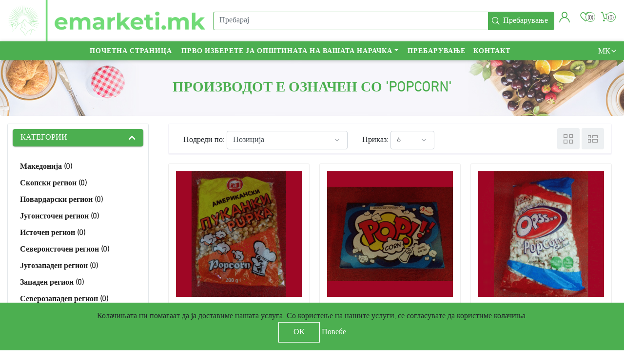

--- FILE ---
content_type: text/html; charset=utf-8
request_url: https://emarketi.mk/popcorn
body_size: 15976
content:
<!DOCTYPE html><html lang=mk class=html-product-tag-page><head><title>e-marketi. &#x41F;&#x440;&#x43E;&#x438;&#x437;&#x432;&#x43E;&#x434;&#x43E;&#x442; &#x435; &#x43E;&#x437;&#x43D;&#x430;&#x447;&#x435;&#x43D; &#x441;&#x43E; &#x27;popcorn&#x27;</title><meta charset=UTF-8><meta name=description content=""><meta name=keywords content=""><meta name=generator content=nopCommerce><meta name=viewport content="width=device-width, initial-scale=1"><script data-ad-client=ca-pub-7901152859520830 async src=https://pagead2.googlesyndication.com/pagead/js/adsbygoogle.js></script><link rel=apple-touch-icon sizes=180x180 href=/apple-touch-icon.png><link rel=icon type=image/png sizes=32x32 href=/favicon-32x32.png><link rel=icon type=image/png sizes=16x16 href=/favicon-16x16.png><link rel=manifest href=/site.webmanifest><meta name=msapplication-TileColor content=#da532c><meta name=theme-color content=#ffffff><link rel=manifest href=/manifest_000001.json><script src=/nopstation.app_000001.js></script><style></style><link href=/lib/jquery-ui/jquery-ui-1.12.1.custom/jquery-ui.min.css rel=stylesheet><link href="https://fonts.googleapis.com/css?family=Barlow:300,400,500,700" rel=stylesheet><link href=/Themes/ViridiTheme/Content/css/animate.css rel=stylesheet><link href=/Themes/ViridiTheme/Content/css/all.min.css rel=stylesheet><link href=/Themes/ViridiTheme/Content/css/bootstrap.min.css rel=stylesheet><link href=/Themes/ViridiTheme/Content/css/owl.carousel.css rel=stylesheet><link href=/Themes/ViridiTheme/Content/css/owl.theme.green.min.css rel=stylesheet><link href=/Themes/ViridiTheme/Content/css/zoomple.css rel=stylesheet><link href=/Themes/ViridiTheme/Content/css/all-fonts.css rel=stylesheet><link href=/Themes/ViridiTheme/Content/css/styles.css rel=stylesheet><link href=/Themes/ViridiTheme/Content/css/responsive.css rel=stylesheet><link href=/Plugins/NopStation.QuickView/Content/css/magnific-popup.css rel=stylesheet><link href=/Plugins/NopStation.QuickView/Content/css/quickview.css rel=stylesheet><link href=/Plugins/NopStation.MegaMenu/Themes/ViridiTheme/Content/megamenu.css rel=stylesheet><link href=/Plugins/NopStation.AnywhereSlider/Content/css/anywhere-slider.css rel=stylesheet><script src=/lib/jquery/jquery-3.3.1.min.js></script><link href=https://emarketi.mk/news/rss/2 rel=alternate type=application/rss+xml title="Е-МАРКЕТИ (ЕЛЕКТРОНСКИ ЗЕЛЕН ПАЗАР ДООЕЛ РЕСЕН): News"><link href=https://emarketi.mk/blog/rss/2 rel=alternate type=application/rss+xml title="Е-МАРКЕТИ (ЕЛЕКТРОНСКИ ЗЕЛЕН ПАЗАР ДООЕЛ РЕСЕН): Blog"><link rel=apple-touch-icon sizes=180x180 href=/icons/icons_0/apple-touch-icon.png><link rel=icon type=image/png sizes=192x192 href=/icons/icons_0/android-chrome-192x192.png><link rel=mask-icon href=/icons/icons_0/safari-pinned-tab.svg color=#5bbad5><link rel="shortcut icon" href=/icons/icons_0/favicon.ico><meta name=msapplication-TileColor content=#2d89ef><meta name=msapplication-TileImage content=/icons/icons_0/mstile-144x144.png><meta name=msapplication-config content=/icons/icons_0/browserconfig.xml><meta name=theme-color content=#ffffff><body><div class=ajax-loading-block-window style=display:none></div><div id=dialog-notifications-success title=Нотификација style=display:none></div><div id=dialog-notifications-error title=Грешка style=display:none></div><div id=dialog-notifications-warning title=Предупредување style=display:none></div><div id=bar-notification class=bar-notification-container data-close=Затвори></div><!--[if lte IE 8]><div style=clear:both;height:59px;text-align:center;position:relative><a href=http://www.microsoft.com/windows/internet-explorer/default.aspx target=_blank> <img src=/Themes/ViridiTheme/Content/images/ie_warning.jpg height=42 width=820 alt="You are using an outdated browser. For a faster, safer browsing experience, upgrade for free today."> </a></div><![endif]--><div class=master-wrapper-page><div class="master-header fixed-top"><div class="navbar navbar-expand-lg nav-top"><a class=navbar-brand href="/"> <img alt="Е-МАРКЕТИ (ЕЛЕКТРОНСКИ ЗЕЛЕН ПАЗАР ДООЕЛ РЕСЕН)" src="https://www.emarketi.mk/images/thumbs/0000020_Original on Transparent.png"> </a><div class="search-wrapper mx-auto"><div class="search-box store-search-box"><form method=get id=small-search-box-form action=/search><div class=input-group><input type=text class="search-box-text form-control" id=small-searchterms autocomplete=off name=q placeholder=Пребарај aria-label=Пребарај><div class=input-group-append><input type=submit class="button-1 search-box-button btn" value=Пребарување></div></div></form></div></div><div class=header-links><ul><li class="nav-item dropdown"><a class="nav-link icon-user dropdown-toggle" href=# role=button id=account_toggle data-toggle=dropdown aria-haspopup=true aria-expanded=false> </a><div class=dropdown-menu><div class=nav-item><a href=/register class="ico-register nav-link">Регистрирај се</a></div><div class=nav-item><a href=/login class="ico-login nav-link">Најави се</a></div></div><li class=nav-item><a href=/wishlist class="nav-link py-0"> <span class="wishlist-label icon-heart">Листа на желби</span> <span class=wishlist-qty>(0)</span> </a><li class="nav-item dropdown" id=topcartlink><a href=/cart class=nav-link> <span class="cart-label icon-cart-1">Кошничка</span> <span class=cart-qty> (0) </span> </a><div class="dropdown-menu dropdown-cart"><div id=flyout-cart class=flyout-cart><div class=mini-shopping-cart><div class=count>Немате ставки во вашата кошничка.</div></div></div></div></ul></div><button class=navbar-toggler> <span class="fa fa-bars"></span> </button></div><nav class="navbar navbar-expand-lg nav-bottom"><ul class="navbar-nav ml-auto"><li class="navigation-links collapse navbar-collapse" id=collapsibleNavbar><div class="collapse navbar-collapse" id=navbarSupportedContent-4><ul class="navbar-nav flex-wrap"><li class="nav-item first-lebel-nav"><a class=nav-link href="/">Почетна страница</a><li class="dropdown nav-item dropdown-menu-list"><a class="btn btn-link dropdown-toggle" href=# role=button id=dropdownMenuLink data-toggle=dropdown aria-haspopup=true aria-expanded=false>Прво изберете ја општината на вашата нарачка</a><div class="dropdown-menu dropdown-menu-right second-dropdown" aria-labelledby=dropdownMenuButton><ul class=list-unstyled><li class="nav-item dropdown"><a class="nav-link text-ellipsis" href=/%D1%81%D0%BA%D0%BE%D0%BF%D1%81%D0%BA%D0%B8-%D1%80%D0%B5%D0%B3%D0%B8%D0%BE%D0%BD> <img class="img-fluid d-none d-lg-block" src=https://www.emarketi.mk/images/thumbs/0000227_skopje-region_450.png alt="Слика за категорија Скопски регион"> <span>&#x421;&#x43A;&#x43E;&#x43F;&#x441;&#x43A;&#x438; &#x440;&#x435;&#x433;&#x438;&#x43E;&#x43D;</span> </a><div class=sublist-toggle></div><ul class="sublist first-level"><li class="nav-item dropdown"><a class="nav-link text-ellipsis" href=/%D1%86%D0%B5%D0%BD%D1%82%D0%B0%D1%80> <img class="img-fluid d-none d-lg-block" src=https://www.emarketi.mk/images/thumbs/0000311_centar_450.jpeg alt="Слика за категорија Центар"> <span>&#x426;&#x435;&#x43D;&#x442;&#x430;&#x440;</span> </a><li class="nav-item dropdown"><a class="nav-link text-ellipsis" href=/%D0%B3%D0%B0%D0%B7%D0%B8-%D0%B1%D0%B0%D0%B1%D0%B0> <img class="img-fluid d-none d-lg-block" src=https://www.emarketi.mk/images/thumbs/0000312_gazi-baba_450.png alt="Слика за категорија Гази Баба"> <span>&#x413;&#x430;&#x437;&#x438; &#x411;&#x430;&#x431;&#x430;</span> </a><li class="nav-item dropdown"><a class="nav-link text-ellipsis" href=/%D0%B0%D0%B5%D1%80%D0%BE%D0%B4%D1%80%D0%BE%D0%BC> <img class="img-fluid d-none d-lg-block" src=https://www.emarketi.mk/images/thumbs/0000313_aerodrom_450.png alt="Слика за категорија Аеродром"> <span>&#x410;&#x435;&#x440;&#x43E;&#x434;&#x440;&#x43E;&#x43C;</span> </a><li class="nav-item dropdown"><a class="nav-link text-ellipsis" href=/%D1%87%D0%B0%D0%B8%D1%80> <img class="img-fluid d-none d-lg-block" src=https://www.emarketi.mk/images/thumbs/0000314_chair_450.png alt="Слика за категорија Чаир"> <span>&#x427;&#x430;&#x438;&#x440;</span> </a><li class="nav-item dropdown"><a class="nav-link text-ellipsis" href=/%D0%BA%D0%B8%D1%81%D0%B5%D0%BB%D0%B0-%D0%B2%D0%BE%D0%B4%D0%B0> <img class="img-fluid d-none d-lg-block" src=https://www.emarketi.mk/images/thumbs/0000315_kisela-voda_450.png alt="Слика за категорија Кисела Вода"> <span>&#x41A;&#x438;&#x441;&#x435;&#x43B;&#x430; &#x412;&#x43E;&#x434;&#x430;</span> </a><li class="nav-item dropdown"><a class="nav-link text-ellipsis" href=/%D0%B1%D1%83%D1%82%D0%B5%D0%BB> <img class="img-fluid d-none d-lg-block" src=https://www.emarketi.mk/images/thumbs/0000316_butel_450.png alt="Слика за категорија Бутел"> <span>&#x411;&#x443;&#x442;&#x435;&#x43B;</span> </a><li class="nav-item dropdown"><a class="nav-link text-ellipsis" href=/%D1%88%D1%83%D1%82%D0%BE-%D0%BE%D1%80%D0%B8%D0%B7%D0%B0%D1%80%D0%B8> <img class="img-fluid d-none d-lg-block" src=https://www.emarketi.mk/images/thumbs/0000317_shuto-orizari_450.png alt="Слика за категорија Шуто Оризари"> <span>&#x428;&#x443;&#x442;&#x43E; &#x41E;&#x440;&#x438;&#x437;&#x430;&#x440;&#x438;</span> </a><li class="nav-item dropdown"><a class="nav-link text-ellipsis" href=/%D0%BA%D0%B0%D1%80%D0%BF%D0%BE%D1%88> <img class="img-fluid d-none d-lg-block" src=https://www.emarketi.mk/images/thumbs/0000318_karposh_450.png alt="Слика за категорија Карпош"> <span>&#x41A;&#x430;&#x440;&#x43F;&#x43E;&#x448;</span> </a><li class="nav-item dropdown"><a class="nav-link text-ellipsis" href=/%D1%93%D0%BE%D1%80%D1%87%D0%B5-%D0%BF%D0%B5%D1%82%D1%80%D0%BE%D0%B2> <img class="img-fluid d-none d-lg-block" src=https://www.emarketi.mk/images/thumbs/0000319_gjorche-petrov_450.png alt="Слика за категорија Ѓорче Петров"> <span>&#x403;&#x43E;&#x440;&#x447;&#x435; &#x41F;&#x435;&#x442;&#x440;&#x43E;&#x432;</span> </a><li class="nav-item dropdown"><a class="nav-link text-ellipsis" href=/%D1%81%D0%B0%D1%80%D0%B0%D1%98> <img class="img-fluid d-none d-lg-block" src=https://www.emarketi.mk/images/thumbs/0000320_saraj_450.png alt="Слика за категорија Сарај"> <span>&#x421;&#x430;&#x440;&#x430;&#x458;</span> </a></ul><li class="nav-item dropdown"><a class="nav-link text-ellipsis" href=/%D0%BF%D0%BE%D0%B2%D0%B0%D1%80%D0%B4%D0%B0%D1%80%D1%81%D0%BA%D0%B8-%D1%80%D0%B5%D0%B3%D0%B8%D0%BE%D0%BD> <img class="img-fluid d-none d-lg-block" src=https://www.emarketi.mk/images/thumbs/0000226_vardar-region_450.png alt="Слика за категорија Повардарски регион"> <span>&#x41F;&#x43E;&#x432;&#x430;&#x440;&#x434;&#x430;&#x440;&#x441;&#x43A;&#x438; &#x440;&#x435;&#x433;&#x438;&#x43E;&#x43D;</span> </a><div class=sublist-toggle></div><ul class="sublist first-level"><li class="nav-item dropdown"><a class="nav-link text-ellipsis" href=/%D0%B4%D0%B5%D0%BC%D0%B8%D1%80-%D0%BA%D0%B0%D0%BF%D0%B8%D1%98%D0%B0> <img class="img-fluid d-none d-lg-block" src=https://www.emarketi.mk/images/thumbs/0000295_demir-kapija_450.gif alt="Слика за категорија Демир Капија"> <span>&#x414;&#x435;&#x43C;&#x438;&#x440; &#x41A;&#x430;&#x43F;&#x438;&#x458;&#x430;</span> </a><li class="nav-item dropdown"><a class="nav-link text-ellipsis" href=/%D0%BA%D0%B0%D0%B2%D0%B0%D0%B4%D0%B0%D1%80%D1%86%D0%B8-2> <img class="img-fluid d-none d-lg-block" src=https://www.emarketi.mk/images/thumbs/0000296_kavadarci_450.png alt="Слика за категорија Кавадарци"> <span>&#x41A;&#x430;&#x432;&#x430;&#x434;&#x430;&#x440;&#x446;&#x438;</span> </a><li class="nav-item dropdown"><a class="nav-link text-ellipsis" href=/%D0%BD%D0%B5%D0%B3%D0%BE%D1%82%D0%B8%D0%BD%D0%BE> <img class="img-fluid d-none d-lg-block" src=https://www.emarketi.mk/images/thumbs/0000297_negotino_450.gif alt="Слика за категорија Неготино"> <span>&#x41D;&#x435;&#x433;&#x43E;&#x442;&#x438;&#x43D;&#x43E;</span> </a><li class="nav-item dropdown"><a class="nav-link text-ellipsis" href=/%D1%81%D0%B2%D0%B5%D1%82%D0%B8-%D0%BD%D0%B8%D0%BA%D0%BE%D0%BB%D0%B5> <img class="img-fluid d-none d-lg-block" src=https://www.emarketi.mk/images/thumbs/0000298_sveti-nikole_450.jpeg alt="Слика за категорија Свети Николе"> <span>&#x421;&#x432;&#x435;&#x442;&#x438; &#x41D;&#x438;&#x43A;&#x43E;&#x43B;&#x435;</span> </a><li class="nav-item dropdown"><a class="nav-link text-ellipsis" href=/%D0%B2%D0%B5%D0%BB%D0%B5%D1%81> <img class="img-fluid d-none d-lg-block" src=https://www.emarketi.mk/images/thumbs/0000299_veles_450.gif alt="Слика за категорија Велес"> <span>&#x412;&#x435;&#x43B;&#x435;&#x441;</span> </a></ul><li class="nav-item dropdown"><a class="nav-link text-ellipsis" href=/%D1%98%D1%83%D0%B3%D0%BE%D0%B8%D1%81%D1%82%D0%BE%D1%87%D0%B5%D0%BD-%D1%80%D0%B5%D0%B3%D0%B8%D0%BE%D0%BD> <img class="img-fluid d-none d-lg-block" src=https://www.emarketi.mk/images/thumbs/0000222_southeastern-region_450.png alt="Слика за категорија Југоисточен регион"> <span>&#x408;&#x443;&#x433;&#x43E;&#x438;&#x441;&#x442;&#x43E;&#x447;&#x435;&#x43D; &#x440;&#x435;&#x433;&#x438;&#x43E;&#x43D;</span> </a><div class=sublist-toggle></div><ul class="sublist first-level"><li class="nav-item dropdown"><a class="nav-link text-ellipsis" href=/%D0%B1%D0%BE%D0%B3%D0%B4%D0%B0%D0%BD%D1%86%D0%B8> <img class="img-fluid d-none d-lg-block" src=https://www.emarketi.mk/images/thumbs/0000262_bogdanci_450.png alt="Слика за категорија Богданци"> <span>&#x411;&#x43E;&#x433;&#x434;&#x430;&#x43D;&#x446;&#x438;</span> </a><li class="nav-item dropdown"><a class="nav-link text-ellipsis" href=/%D0%B3%D0%B5%D0%B2%D0%B3%D0%B5%D0%BB%D0%B8%D1%98%D0%B0> <img class="img-fluid d-none d-lg-block" src=https://www.emarketi.mk/images/thumbs/0000264_gevgelija_450.gif alt="Слика за категорија Гевгелија"> <span>&#x413;&#x435;&#x432;&#x433;&#x435;&#x43B;&#x438;&#x458;&#x430;</span> </a><li class="nav-item dropdown"><a class="nav-link text-ellipsis" href=/%D1%80%D0%B0%D0%B4%D0%BE%D0%B2%D0%B8%D1%88> <img class="img-fluid d-none d-lg-block" src=https://www.emarketi.mk/images/thumbs/0000266_radovish_450.gif alt="Слика за категорија Радовиш"> <span>&#x420;&#x430;&#x434;&#x43E;&#x432;&#x438;&#x448;</span> </a><li class="nav-item dropdown"><a class="nav-link text-ellipsis" href=/%D1%81%D1%82%D1%80%D1%83%D0%BC%D0%B8%D1%86%D0%B0> <img class="img-fluid d-none d-lg-block" src=https://www.emarketi.mk/images/thumbs/0000267_strumica_450.gif alt="Слика за категорија Струмица"> <span>&#x421;&#x442;&#x440;&#x443;&#x43C;&#x438;&#x446;&#x430;</span> </a><li class="nav-item dropdown"><a class="nav-link text-ellipsis" href=/%D0%B2%D0%B0%D0%BB%D0%B0%D0%BD%D0%B4%D0%BE%D0%B2%D0%BE> <img class="img-fluid d-none d-lg-block" src=https://www.emarketi.mk/images/thumbs/0000268_valandovo_450.gif alt="Слика за категорија Валандово"> <span>&#x412;&#x430;&#x43B;&#x430;&#x43D;&#x434;&#x43E;&#x432;&#x43E;</span> </a></ul><li class="nav-item dropdown"><a class="nav-link text-ellipsis" href=/%D0%B8%D1%81%D1%82%D0%BE%D1%87%D0%B5%D0%BD-%D1%80%D0%B5%D0%B3%D0%B8%D0%BE%D0%BD> <img class="img-fluid d-none d-lg-block" src=https://www.emarketi.mk/images/thumbs/0000220_eastern-region_450.png alt="Слика за категорија Источен регион"> <span>&#x418;&#x441;&#x442;&#x43E;&#x447;&#x435;&#x43D; &#x440;&#x435;&#x433;&#x438;&#x43E;&#x43D;</span> </a><div class=sublist-toggle></div><ul class="sublist first-level"><li class="nav-item dropdown"><a class="nav-link text-ellipsis" href=/%D0%B1%D0%B5%D1%80%D0%BE%D0%B2%D0%BE> <img class="img-fluid d-none d-lg-block" src=https://www.emarketi.mk/images/thumbs/0000244_berovo_450.gif alt="Слика за категорија Берово"> <span>&#x411;&#x435;&#x440;&#x43E;&#x432;&#x43E;</span> </a><li class="nav-item dropdown"><a class="nav-link text-ellipsis" href=/%D0%B4%D0%B5%D0%BB%D1%87%D0%B5%D0%B2%D0%BE> <img class="img-fluid d-none d-lg-block" src=https://www.emarketi.mk/images/thumbs/0000246_delchevo_450.gif alt="Слика за категорија Делчево"> <span>&#x414;&#x435;&#x43B;&#x447;&#x435;&#x432;&#x43E;</span> </a><li class="nav-item dropdown"><a class="nav-link text-ellipsis" href=/%D0%BA%D0%BE%D1%87%D0%B0%D0%BD%D0%B8> <img class="img-fluid d-none d-lg-block" src=https://www.emarketi.mk/images/thumbs/0000248_kochani_450.gif alt="Слика за категорија Кочани"> <span>&#x41A;&#x43E;&#x447;&#x430;&#x43D;&#x438;</span> </a><li class="nav-item dropdown"><a class="nav-link text-ellipsis" href=/%D0%BC%D0%B0%D0%BA%D0%B5%D0%B4%D0%BE%D0%BD%D1%81%D0%BA%D0%B0-%D0%BA%D0%B0%D0%BC%D0%B5%D0%BD%D0%B8%D1%86%D0%B0> <img class="img-fluid d-none d-lg-block" src=https://www.emarketi.mk/images/thumbs/0000250_makedonska-kamenica_450.gif alt="Слика за категорија Македонска Каменица"> <span>&#x41C;&#x430;&#x43A;&#x435;&#x434;&#x43E;&#x43D;&#x441;&#x43A;&#x430; &#x41A;&#x430;&#x43C;&#x435;&#x43D;&#x438;&#x446;&#x430;</span> </a><li class="nav-item dropdown"><a class="nav-link text-ellipsis" href=/%D0%BF%D0%B5%D1%85%D1%87%D0%B5%D0%B2%D0%BE> <img class="img-fluid d-none d-lg-block" src=https://www.emarketi.mk/images/thumbs/0000251_pehchevo_450.gif alt="Слика за категорија Пехчево"> <span>&#x41F;&#x435;&#x445;&#x447;&#x435;&#x432;&#x43E;</span> </a><li class="nav-item dropdown"><a class="nav-link text-ellipsis" href=/%D0%BF%D1%80%D0%BE%D0%B1%D0%B8%D1%88%D1%82%D0%B8%D0%BF> <img class="img-fluid d-none d-lg-block" src=https://www.emarketi.mk/images/thumbs/0000253_probishtip_450.gif alt="Слика за категорија Пробиштип"> <span>&#x41F;&#x440;&#x43E;&#x431;&#x438;&#x448;&#x442;&#x438;&#x43F;</span> </a><li class="nav-item dropdown"><a class="nav-link text-ellipsis" href=/%D1%88%D1%82%D0%B8%D0%BF> <img class="img-fluid d-none d-lg-block" src=https://www.emarketi.mk/images/thumbs/0000254_shtip_450.gif alt="Слика за категорија Штип"> <span>&#x428;&#x442;&#x438;&#x43F;</span> </a><li class="nav-item dropdown"><a class="nav-link text-ellipsis" href=/%D0%B2%D0%B8%D0%BD%D0%B8%D1%86%D0%B0> <img class="img-fluid d-none d-lg-block" src=https://www.emarketi.mk/images/thumbs/0000256_vinica_450.gif alt="Слика за категорија Виница"> <span>&#x412;&#x438;&#x43D;&#x438;&#x446;&#x430;</span> </a></ul><li class="nav-item dropdown"><a class="nav-link text-ellipsis" href=/%D1%81%D0%B5%D0%B2%D0%B5%D1%80%D0%BE%D0%B8%D1%81%D1%82%D0%BE%D1%87%D0%B5%D0%BD-%D1%80%D0%B5%D0%B3%D0%B8%D0%BE%D0%BD> <img class="img-fluid d-none d-lg-block" src=https://www.emarketi.mk/images/thumbs/0000221_northeastern-region_450.png alt="Слика за категорија Североисточен регион"> <span>&#x421;&#x435;&#x432;&#x435;&#x440;&#x43E;&#x438;&#x441;&#x442;&#x43E;&#x447;&#x435;&#x43D; &#x440;&#x435;&#x433;&#x438;&#x43E;&#x43D;</span> </a><div class=sublist-toggle></div><ul class="sublist first-level"><li class="nav-item dropdown"><a class="nav-link text-ellipsis" href=/%D0%BA%D1%80%D0%B0%D1%82%D0%BE%D0%B2%D0%BE> <img class="img-fluid d-none d-lg-block" src=https://www.emarketi.mk/images/thumbs/0000258_kratovo_450.gif alt="Слика за категорија Кратово"> <span>&#x41A;&#x440;&#x430;&#x442;&#x43E;&#x432;&#x43E;</span> </a><li class="nav-item dropdown"><a class="nav-link text-ellipsis" href=/%D0%BA%D1%80%D0%B8%D0%B2%D0%B0-%D0%BF%D0%B0%D0%BB%D0%B0%D0%BD%D0%BA%D0%B0> <img class="img-fluid d-none d-lg-block" src=https://www.emarketi.mk/images/thumbs/0000259_kriva-palanka_450.gif alt="Слика за категорија Крива Паланка"> <span>&#x41A;&#x440;&#x438;&#x432;&#x430; &#x41F;&#x430;&#x43B;&#x430;&#x43D;&#x43A;&#x430;</span> </a><li class="nav-item dropdown"><a class="nav-link text-ellipsis" href=/%D0%BA%D1%83%D0%BC%D0%B0%D0%BD%D0%BE%D0%B2%D0%BE> <img class="img-fluid d-none d-lg-block" src=https://www.emarketi.mk/images/thumbs/0000261_kumanovo_450.gif alt="Слика за категорија Куманово"> <span>&#x41A;&#x443;&#x43C;&#x430;&#x43D;&#x43E;&#x432;&#x43E;</span> </a></ul><li class="nav-item dropdown"><a class="nav-link text-ellipsis" href=/%D1%98%D1%83%D0%B3%D0%BE%D0%B7%D0%B0%D0%BF%D0%B0%D0%B4%D0%B5%D0%BD-%D1%80%D0%B5%D0%B3%D0%B8%D0%BE%D0%BD> <img class="img-fluid d-none d-lg-block" src=https://www.emarketi.mk/images/thumbs/0000225_southwestern-region_450.png alt="Слика за категорија Југозападен регион"> <span>&#x408;&#x443;&#x433;&#x43E;&#x437;&#x430;&#x43F;&#x430;&#x434;&#x435;&#x43D; &#x440;&#x435;&#x433;&#x438;&#x43E;&#x43D;</span> </a><div class=sublist-toggle></div><ul class="sublist first-level"><li class="nav-item dropdown"><a class="nav-link text-ellipsis" href=/%D0%B1%D0%B8%D1%82%D0%BE%D0%BB%D0%B0> <img class="img-fluid d-none d-lg-block" src=https://www.emarketi.mk/images/thumbs/0000282_bitola_450.gif alt="Слика за категорија Битола"> <span>&#x411;&#x438;&#x442;&#x43E;&#x43B;&#x430;</span> </a><li class="nav-item dropdown"><a class="nav-link text-ellipsis" href=/%D0%B4%D0%B5%D0%BC%D0%B8%D1%80-%D1%85%D0%B8%D1%81%D0%B0%D1%80> <img class="img-fluid d-none d-lg-block" src=https://www.emarketi.mk/images/thumbs/0000284_demir-hisar_450.png alt="Слика за категорија Демир Хисар"> <span>&#x414;&#x435;&#x43C;&#x438;&#x440; &#x425;&#x438;&#x441;&#x430;&#x440;</span> </a><li class="nav-item dropdown"><a class="nav-link text-ellipsis" href=/%D0%BA%D1%80%D1%83%D1%88%D0%B5%D0%B2%D0%BE> <img class="img-fluid d-none d-lg-block" src=https://www.emarketi.mk/images/thumbs/0000286_krushevo_450.png alt="Слика за категорија Крушево"> <span>&#x41A;&#x440;&#x443;&#x448;&#x435;&#x432;&#x43E;</span> </a><li class="nav-item dropdown"><a class="nav-link text-ellipsis" href=/%D0%BF%D1%80%D0%B8%D0%BB%D0%B5%D0%BF> <img class="img-fluid d-none d-lg-block" src=https://www.emarketi.mk/images/thumbs/0000287_prilep_450.gif alt="Слика за категорија Прилеп"> <span>&#x41F;&#x440;&#x438;&#x43B;&#x435;&#x43F;</span> </a><li class="nav-item dropdown"><a class="nav-link text-ellipsis" href=/%D1%80%D0%B5%D1%81%D0%B5%D0%BD> <img class="img-fluid d-none d-lg-block" src=https://www.emarketi.mk/images/thumbs/0000288_resen_450.gif alt="Слика за категорија Ресен"> <span>&#x420;&#x435;&#x441;&#x435;&#x43D;</span> </a></ul><li class="nav-item dropdown"><a class="nav-link text-ellipsis" href=/%D0%B7%D0%B0%D0%BF%D0%B0%D0%B4%D0%B5%D0%BD-%D1%80%D0%B5%D0%B3%D0%B8%D0%BE%D0%BD> <img class="img-fluid d-none d-lg-block" src=https://www.emarketi.mk/images/thumbs/0000223_western-region_450.png alt="Слика за категорија Западен регион"> <span>&#x417;&#x430;&#x43F;&#x430;&#x434;&#x435;&#x43D; &#x440;&#x435;&#x433;&#x438;&#x43E;&#x43D;</span> </a><div class=sublist-toggle></div><ul class="sublist first-level"><li class="nav-item dropdown"><a class="nav-link text-ellipsis" href=/%D0%B4%D0%B5%D0%B1%D0%B0%D1%80> <img class="img-fluid d-none d-lg-block" src=https://www.emarketi.mk/images/thumbs/0000269_debar_450.gif alt="Слика за категорија Дебар"> <span>&#x414;&#x435;&#x431;&#x430;&#x440;</span> </a><li class="nav-item dropdown"><a class="nav-link text-ellipsis" href=/%D0%BA%D0%B8%D1%87%D0%B5%D0%B2%D0%BE> <img class="img-fluid d-none d-lg-block" src=https://www.emarketi.mk/images/thumbs/0000271_kichevo_450.gif alt="Слика за категорија Кичево"> <span>&#x41A;&#x438;&#x447;&#x435;&#x432;&#x43E;</span> </a><li class="nav-item dropdown"><a class="nav-link text-ellipsis" href=/%D0%BC%D0%B0%D0%BA%D0%B5%D0%B4%D0%BE%D0%BD%D1%81%D0%BA%D0%B8-%D0%B1%D1%80%D0%BE%D0%B4> <img class="img-fluid d-none d-lg-block" src=https://www.emarketi.mk/images/thumbs/0000272_makedonski-brod_450.gif alt="Слика за категорија Македонски Брод"> <span>&#x41C;&#x430;&#x43A;&#x435;&#x434;&#x43E;&#x43D;&#x441;&#x43A;&#x438; &#x411;&#x440;&#x43E;&#x434;</span> </a><li class="nav-item dropdown"><a class="nav-link text-ellipsis" href=/%D0%BE%D1%85%D1%80%D0%B8%D0%B4> <img class="img-fluid d-none d-lg-block" src=https://www.emarketi.mk/images/thumbs/0000276_ohrid_450.gif alt="Слика за категорија Охрид"> <span>&#x41E;&#x445;&#x440;&#x438;&#x434;</span> </a><li class="nav-item dropdown"><a class="nav-link text-ellipsis" href=/%D1%81%D1%82%D1%80%D1%83%D0%B3%D0%B0> <img class="img-fluid d-none d-lg-block" src=https://www.emarketi.mk/images/thumbs/0000275_struga_450.gif alt="Слика за категорија Струга"> <span>&#x421;&#x442;&#x440;&#x443;&#x433;&#x430;</span> </a></ul><li class="nav-item dropdown"><a class="nav-link text-ellipsis" href=/%D1%81%D0%B5%D0%B2%D0%B5%D1%80%D0%BE%D0%B7%D0%B0%D0%BF%D0%B0%D0%B4%D0%B5%D0%BD-%D1%80%D0%B5%D0%B3%D0%B8%D0%BE%D0%BD> <img class="img-fluid d-none d-lg-block" src=https://www.emarketi.mk/images/thumbs/0000224_northwestern-region_450.png alt="Слика за категорија Северозападен регион"> <span>&#x421;&#x435;&#x432;&#x435;&#x440;&#x43E;&#x437;&#x430;&#x43F;&#x430;&#x434;&#x435;&#x43D; &#x440;&#x435;&#x433;&#x438;&#x43E;&#x43D;</span> </a><div class=sublist-toggle></div><ul class="sublist first-level"><li class="nav-item dropdown"><a class="nav-link text-ellipsis" href=/%D0%B3%D0%BE%D1%81%D1%82%D0%B8%D0%B2%D0%B0%D1%80> <img class="img-fluid d-none d-lg-block" src=https://www.emarketi.mk/images/thumbs/0000278_gostivar_450.gif alt="Слика за категорија Гостивар"> <span>&#x413;&#x43E;&#x441;&#x442;&#x438;&#x432;&#x430;&#x440;</span> </a><li class="nav-item dropdown"><a class="nav-link text-ellipsis" href=/%D1%82%D0%B5%D1%82%D0%BE%D0%B2%D0%BE> <img class="img-fluid d-none d-lg-block" src=https://www.emarketi.mk/images/thumbs/0000279_tetovo_450.png alt="Слика за категорија Тетово"> <span>&#x422;&#x435;&#x442;&#x43E;&#x432;&#x43E;</span> </a></ul></ul></div><li class="nav-item first-lebel-nav"><a class=nav-link href=/search>Пребарување</a><li class="nav-item first-lebel-nav"><a class=nav-link href=/contactus>Контакт</a></ul></div><div class=menu-toggle-btn><span class=icon-nav></span></div><ul class="top-menu mobile mobile-menu"><div><button type=button class=btn-close-menu id=close-menu>X</button></div><li class=nav-item><a class=nav-link href="/">Почетна страница</a><li class="nav-item dropdown"><a class="nav-link text-ellipsis" href=/%D1%81%D0%BA%D0%BE%D0%BF%D1%81%D0%BA%D0%B8-%D1%80%D0%B5%D0%B3%D0%B8%D0%BE%D0%BD> <img class="img-fluid d-none d-lg-block" src=https://www.emarketi.mk/images/thumbs/0000227_skopje-region_450.png alt="Слика за категорија Скопски регион"> <span>&#x421;&#x43A;&#x43E;&#x43F;&#x441;&#x43A;&#x438; &#x440;&#x435;&#x433;&#x438;&#x43E;&#x43D;</span> </a><div class=sublist-toggle></div><ul class="sublist first-level"><li class="nav-item dropdown"><a class="nav-link text-ellipsis" href=/%D1%86%D0%B5%D0%BD%D1%82%D0%B0%D1%80> <img class="img-fluid d-none d-lg-block" src=https://www.emarketi.mk/images/thumbs/0000311_centar_450.jpeg alt="Слика за категорија Центар"> <span>&#x426;&#x435;&#x43D;&#x442;&#x430;&#x440;</span> </a><li class="nav-item dropdown"><a class="nav-link text-ellipsis" href=/%D0%B3%D0%B0%D0%B7%D0%B8-%D0%B1%D0%B0%D0%B1%D0%B0> <img class="img-fluid d-none d-lg-block" src=https://www.emarketi.mk/images/thumbs/0000312_gazi-baba_450.png alt="Слика за категорија Гази Баба"> <span>&#x413;&#x430;&#x437;&#x438; &#x411;&#x430;&#x431;&#x430;</span> </a><li class="nav-item dropdown"><a class="nav-link text-ellipsis" href=/%D0%B0%D0%B5%D1%80%D0%BE%D0%B4%D1%80%D0%BE%D0%BC> <img class="img-fluid d-none d-lg-block" src=https://www.emarketi.mk/images/thumbs/0000313_aerodrom_450.png alt="Слика за категорија Аеродром"> <span>&#x410;&#x435;&#x440;&#x43E;&#x434;&#x440;&#x43E;&#x43C;</span> </a><li class="nav-item dropdown"><a class="nav-link text-ellipsis" href=/%D1%87%D0%B0%D0%B8%D1%80> <img class="img-fluid d-none d-lg-block" src=https://www.emarketi.mk/images/thumbs/0000314_chair_450.png alt="Слика за категорија Чаир"> <span>&#x427;&#x430;&#x438;&#x440;</span> </a><li class="nav-item dropdown"><a class="nav-link text-ellipsis" href=/%D0%BA%D0%B8%D1%81%D0%B5%D0%BB%D0%B0-%D0%B2%D0%BE%D0%B4%D0%B0> <img class="img-fluid d-none d-lg-block" src=https://www.emarketi.mk/images/thumbs/0000315_kisela-voda_450.png alt="Слика за категорија Кисела Вода"> <span>&#x41A;&#x438;&#x441;&#x435;&#x43B;&#x430; &#x412;&#x43E;&#x434;&#x430;</span> </a><li class="nav-item dropdown"><a class="nav-link text-ellipsis" href=/%D0%B1%D1%83%D1%82%D0%B5%D0%BB> <img class="img-fluid d-none d-lg-block" src=https://www.emarketi.mk/images/thumbs/0000316_butel_450.png alt="Слика за категорија Бутел"> <span>&#x411;&#x443;&#x442;&#x435;&#x43B;</span> </a><li class="nav-item dropdown"><a class="nav-link text-ellipsis" href=/%D1%88%D1%83%D1%82%D0%BE-%D0%BE%D1%80%D0%B8%D0%B7%D0%B0%D1%80%D0%B8> <img class="img-fluid d-none d-lg-block" src=https://www.emarketi.mk/images/thumbs/0000317_shuto-orizari_450.png alt="Слика за категорија Шуто Оризари"> <span>&#x428;&#x443;&#x442;&#x43E; &#x41E;&#x440;&#x438;&#x437;&#x430;&#x440;&#x438;</span> </a><li class="nav-item dropdown"><a class="nav-link text-ellipsis" href=/%D0%BA%D0%B0%D1%80%D0%BF%D0%BE%D1%88> <img class="img-fluid d-none d-lg-block" src=https://www.emarketi.mk/images/thumbs/0000318_karposh_450.png alt="Слика за категорија Карпош"> <span>&#x41A;&#x430;&#x440;&#x43F;&#x43E;&#x448;</span> </a><li class="nav-item dropdown"><a class="nav-link text-ellipsis" href=/%D1%93%D0%BE%D1%80%D1%87%D0%B5-%D0%BF%D0%B5%D1%82%D1%80%D0%BE%D0%B2> <img class="img-fluid d-none d-lg-block" src=https://www.emarketi.mk/images/thumbs/0000319_gjorche-petrov_450.png alt="Слика за категорија Ѓорче Петров"> <span>&#x403;&#x43E;&#x440;&#x447;&#x435; &#x41F;&#x435;&#x442;&#x440;&#x43E;&#x432;</span> </a><li class="nav-item dropdown"><a class="nav-link text-ellipsis" href=/%D1%81%D0%B0%D1%80%D0%B0%D1%98> <img class="img-fluid d-none d-lg-block" src=https://www.emarketi.mk/images/thumbs/0000320_saraj_450.png alt="Слика за категорија Сарај"> <span>&#x421;&#x430;&#x440;&#x430;&#x458;</span> </a></ul><li class="nav-item dropdown"><a class="nav-link text-ellipsis" href=/%D0%BF%D0%BE%D0%B2%D0%B0%D1%80%D0%B4%D0%B0%D1%80%D1%81%D0%BA%D0%B8-%D1%80%D0%B5%D0%B3%D0%B8%D0%BE%D0%BD> <img class="img-fluid d-none d-lg-block" src=https://www.emarketi.mk/images/thumbs/0000226_vardar-region_450.png alt="Слика за категорија Повардарски регион"> <span>&#x41F;&#x43E;&#x432;&#x430;&#x440;&#x434;&#x430;&#x440;&#x441;&#x43A;&#x438; &#x440;&#x435;&#x433;&#x438;&#x43E;&#x43D;</span> </a><div class=sublist-toggle></div><ul class="sublist first-level"><li class="nav-item dropdown"><a class="nav-link text-ellipsis" href=/%D0%B4%D0%B5%D0%BC%D0%B8%D1%80-%D0%BA%D0%B0%D0%BF%D0%B8%D1%98%D0%B0> <img class="img-fluid d-none d-lg-block" src=https://www.emarketi.mk/images/thumbs/0000295_demir-kapija_450.gif alt="Слика за категорија Демир Капија"> <span>&#x414;&#x435;&#x43C;&#x438;&#x440; &#x41A;&#x430;&#x43F;&#x438;&#x458;&#x430;</span> </a><li class="nav-item dropdown"><a class="nav-link text-ellipsis" href=/%D0%BA%D0%B0%D0%B2%D0%B0%D0%B4%D0%B0%D1%80%D1%86%D0%B8-2> <img class="img-fluid d-none d-lg-block" src=https://www.emarketi.mk/images/thumbs/0000296_kavadarci_450.png alt="Слика за категорија Кавадарци"> <span>&#x41A;&#x430;&#x432;&#x430;&#x434;&#x430;&#x440;&#x446;&#x438;</span> </a><li class="nav-item dropdown"><a class="nav-link text-ellipsis" href=/%D0%BD%D0%B5%D0%B3%D0%BE%D1%82%D0%B8%D0%BD%D0%BE> <img class="img-fluid d-none d-lg-block" src=https://www.emarketi.mk/images/thumbs/0000297_negotino_450.gif alt="Слика за категорија Неготино"> <span>&#x41D;&#x435;&#x433;&#x43E;&#x442;&#x438;&#x43D;&#x43E;</span> </a><li class="nav-item dropdown"><a class="nav-link text-ellipsis" href=/%D1%81%D0%B2%D0%B5%D1%82%D0%B8-%D0%BD%D0%B8%D0%BA%D0%BE%D0%BB%D0%B5> <img class="img-fluid d-none d-lg-block" src=https://www.emarketi.mk/images/thumbs/0000298_sveti-nikole_450.jpeg alt="Слика за категорија Свети Николе"> <span>&#x421;&#x432;&#x435;&#x442;&#x438; &#x41D;&#x438;&#x43A;&#x43E;&#x43B;&#x435;</span> </a><li class="nav-item dropdown"><a class="nav-link text-ellipsis" href=/%D0%B2%D0%B5%D0%BB%D0%B5%D1%81> <img class="img-fluid d-none d-lg-block" src=https://www.emarketi.mk/images/thumbs/0000299_veles_450.gif alt="Слика за категорија Велес"> <span>&#x412;&#x435;&#x43B;&#x435;&#x441;</span> </a></ul><li class="nav-item dropdown"><a class="nav-link text-ellipsis" href=/%D1%98%D1%83%D0%B3%D0%BE%D0%B8%D1%81%D1%82%D0%BE%D1%87%D0%B5%D0%BD-%D1%80%D0%B5%D0%B3%D0%B8%D0%BE%D0%BD> <img class="img-fluid d-none d-lg-block" src=https://www.emarketi.mk/images/thumbs/0000222_southeastern-region_450.png alt="Слика за категорија Југоисточен регион"> <span>&#x408;&#x443;&#x433;&#x43E;&#x438;&#x441;&#x442;&#x43E;&#x447;&#x435;&#x43D; &#x440;&#x435;&#x433;&#x438;&#x43E;&#x43D;</span> </a><div class=sublist-toggle></div><ul class="sublist first-level"><li class="nav-item dropdown"><a class="nav-link text-ellipsis" href=/%D0%B1%D0%BE%D0%B3%D0%B4%D0%B0%D0%BD%D1%86%D0%B8> <img class="img-fluid d-none d-lg-block" src=https://www.emarketi.mk/images/thumbs/0000262_bogdanci_450.png alt="Слика за категорија Богданци"> <span>&#x411;&#x43E;&#x433;&#x434;&#x430;&#x43D;&#x446;&#x438;</span> </a><li class="nav-item dropdown"><a class="nav-link text-ellipsis" href=/%D0%B3%D0%B5%D0%B2%D0%B3%D0%B5%D0%BB%D0%B8%D1%98%D0%B0> <img class="img-fluid d-none d-lg-block" src=https://www.emarketi.mk/images/thumbs/0000264_gevgelija_450.gif alt="Слика за категорија Гевгелија"> <span>&#x413;&#x435;&#x432;&#x433;&#x435;&#x43B;&#x438;&#x458;&#x430;</span> </a><li class="nav-item dropdown"><a class="nav-link text-ellipsis" href=/%D1%80%D0%B0%D0%B4%D0%BE%D0%B2%D0%B8%D1%88> <img class="img-fluid d-none d-lg-block" src=https://www.emarketi.mk/images/thumbs/0000266_radovish_450.gif alt="Слика за категорија Радовиш"> <span>&#x420;&#x430;&#x434;&#x43E;&#x432;&#x438;&#x448;</span> </a><li class="nav-item dropdown"><a class="nav-link text-ellipsis" href=/%D1%81%D1%82%D1%80%D1%83%D0%BC%D0%B8%D1%86%D0%B0> <img class="img-fluid d-none d-lg-block" src=https://www.emarketi.mk/images/thumbs/0000267_strumica_450.gif alt="Слика за категорија Струмица"> <span>&#x421;&#x442;&#x440;&#x443;&#x43C;&#x438;&#x446;&#x430;</span> </a><li class="nav-item dropdown"><a class="nav-link text-ellipsis" href=/%D0%B2%D0%B0%D0%BB%D0%B0%D0%BD%D0%B4%D0%BE%D0%B2%D0%BE> <img class="img-fluid d-none d-lg-block" src=https://www.emarketi.mk/images/thumbs/0000268_valandovo_450.gif alt="Слика за категорија Валандово"> <span>&#x412;&#x430;&#x43B;&#x430;&#x43D;&#x434;&#x43E;&#x432;&#x43E;</span> </a></ul><li class="nav-item dropdown"><a class="nav-link text-ellipsis" href=/%D0%B8%D1%81%D1%82%D0%BE%D1%87%D0%B5%D0%BD-%D1%80%D0%B5%D0%B3%D0%B8%D0%BE%D0%BD> <img class="img-fluid d-none d-lg-block" src=https://www.emarketi.mk/images/thumbs/0000220_eastern-region_450.png alt="Слика за категорија Источен регион"> <span>&#x418;&#x441;&#x442;&#x43E;&#x447;&#x435;&#x43D; &#x440;&#x435;&#x433;&#x438;&#x43E;&#x43D;</span> </a><div class=sublist-toggle></div><ul class="sublist first-level"><li class="nav-item dropdown"><a class="nav-link text-ellipsis" href=/%D0%B1%D0%B5%D1%80%D0%BE%D0%B2%D0%BE> <img class="img-fluid d-none d-lg-block" src=https://www.emarketi.mk/images/thumbs/0000244_berovo_450.gif alt="Слика за категорија Берово"> <span>&#x411;&#x435;&#x440;&#x43E;&#x432;&#x43E;</span> </a><li class="nav-item dropdown"><a class="nav-link text-ellipsis" href=/%D0%B4%D0%B5%D0%BB%D1%87%D0%B5%D0%B2%D0%BE> <img class="img-fluid d-none d-lg-block" src=https://www.emarketi.mk/images/thumbs/0000246_delchevo_450.gif alt="Слика за категорија Делчево"> <span>&#x414;&#x435;&#x43B;&#x447;&#x435;&#x432;&#x43E;</span> </a><li class="nav-item dropdown"><a class="nav-link text-ellipsis" href=/%D0%BA%D0%BE%D1%87%D0%B0%D0%BD%D0%B8> <img class="img-fluid d-none d-lg-block" src=https://www.emarketi.mk/images/thumbs/0000248_kochani_450.gif alt="Слика за категорија Кочани"> <span>&#x41A;&#x43E;&#x447;&#x430;&#x43D;&#x438;</span> </a><li class="nav-item dropdown"><a class="nav-link text-ellipsis" href=/%D0%BC%D0%B0%D0%BA%D0%B5%D0%B4%D0%BE%D0%BD%D1%81%D0%BA%D0%B0-%D0%BA%D0%B0%D0%BC%D0%B5%D0%BD%D0%B8%D1%86%D0%B0> <img class="img-fluid d-none d-lg-block" src=https://www.emarketi.mk/images/thumbs/0000250_makedonska-kamenica_450.gif alt="Слика за категорија Македонска Каменица"> <span>&#x41C;&#x430;&#x43A;&#x435;&#x434;&#x43E;&#x43D;&#x441;&#x43A;&#x430; &#x41A;&#x430;&#x43C;&#x435;&#x43D;&#x438;&#x446;&#x430;</span> </a><li class="nav-item dropdown"><a class="nav-link text-ellipsis" href=/%D0%BF%D0%B5%D1%85%D1%87%D0%B5%D0%B2%D0%BE> <img class="img-fluid d-none d-lg-block" src=https://www.emarketi.mk/images/thumbs/0000251_pehchevo_450.gif alt="Слика за категорија Пехчево"> <span>&#x41F;&#x435;&#x445;&#x447;&#x435;&#x432;&#x43E;</span> </a><li class="nav-item dropdown"><a class="nav-link text-ellipsis" href=/%D0%BF%D1%80%D0%BE%D0%B1%D0%B8%D1%88%D1%82%D0%B8%D0%BF> <img class="img-fluid d-none d-lg-block" src=https://www.emarketi.mk/images/thumbs/0000253_probishtip_450.gif alt="Слика за категорија Пробиштип"> <span>&#x41F;&#x440;&#x43E;&#x431;&#x438;&#x448;&#x442;&#x438;&#x43F;</span> </a><li class="nav-item dropdown"><a class="nav-link text-ellipsis" href=/%D1%88%D1%82%D0%B8%D0%BF> <img class="img-fluid d-none d-lg-block" src=https://www.emarketi.mk/images/thumbs/0000254_shtip_450.gif alt="Слика за категорија Штип"> <span>&#x428;&#x442;&#x438;&#x43F;</span> </a><li class="nav-item dropdown"><a class="nav-link text-ellipsis" href=/%D0%B2%D0%B8%D0%BD%D0%B8%D1%86%D0%B0> <img class="img-fluid d-none d-lg-block" src=https://www.emarketi.mk/images/thumbs/0000256_vinica_450.gif alt="Слика за категорија Виница"> <span>&#x412;&#x438;&#x43D;&#x438;&#x446;&#x430;</span> </a></ul><li class="nav-item dropdown"><a class="nav-link text-ellipsis" href=/%D1%81%D0%B5%D0%B2%D0%B5%D1%80%D0%BE%D0%B8%D1%81%D1%82%D0%BE%D1%87%D0%B5%D0%BD-%D1%80%D0%B5%D0%B3%D0%B8%D0%BE%D0%BD> <img class="img-fluid d-none d-lg-block" src=https://www.emarketi.mk/images/thumbs/0000221_northeastern-region_450.png alt="Слика за категорија Североисточен регион"> <span>&#x421;&#x435;&#x432;&#x435;&#x440;&#x43E;&#x438;&#x441;&#x442;&#x43E;&#x447;&#x435;&#x43D; &#x440;&#x435;&#x433;&#x438;&#x43E;&#x43D;</span> </a><div class=sublist-toggle></div><ul class="sublist first-level"><li class="nav-item dropdown"><a class="nav-link text-ellipsis" href=/%D0%BA%D1%80%D0%B0%D1%82%D0%BE%D0%B2%D0%BE> <img class="img-fluid d-none d-lg-block" src=https://www.emarketi.mk/images/thumbs/0000258_kratovo_450.gif alt="Слика за категорија Кратово"> <span>&#x41A;&#x440;&#x430;&#x442;&#x43E;&#x432;&#x43E;</span> </a><li class="nav-item dropdown"><a class="nav-link text-ellipsis" href=/%D0%BA%D1%80%D0%B8%D0%B2%D0%B0-%D0%BF%D0%B0%D0%BB%D0%B0%D0%BD%D0%BA%D0%B0> <img class="img-fluid d-none d-lg-block" src=https://www.emarketi.mk/images/thumbs/0000259_kriva-palanka_450.gif alt="Слика за категорија Крива Паланка"> <span>&#x41A;&#x440;&#x438;&#x432;&#x430; &#x41F;&#x430;&#x43B;&#x430;&#x43D;&#x43A;&#x430;</span> </a><li class="nav-item dropdown"><a class="nav-link text-ellipsis" href=/%D0%BA%D1%83%D0%BC%D0%B0%D0%BD%D0%BE%D0%B2%D0%BE> <img class="img-fluid d-none d-lg-block" src=https://www.emarketi.mk/images/thumbs/0000261_kumanovo_450.gif alt="Слика за категорија Куманово"> <span>&#x41A;&#x443;&#x43C;&#x430;&#x43D;&#x43E;&#x432;&#x43E;</span> </a></ul><li class="nav-item dropdown"><a class="nav-link text-ellipsis" href=/%D1%98%D1%83%D0%B3%D0%BE%D0%B7%D0%B0%D0%BF%D0%B0%D0%B4%D0%B5%D0%BD-%D1%80%D0%B5%D0%B3%D0%B8%D0%BE%D0%BD> <img class="img-fluid d-none d-lg-block" src=https://www.emarketi.mk/images/thumbs/0000225_southwestern-region_450.png alt="Слика за категорија Југозападен регион"> <span>&#x408;&#x443;&#x433;&#x43E;&#x437;&#x430;&#x43F;&#x430;&#x434;&#x435;&#x43D; &#x440;&#x435;&#x433;&#x438;&#x43E;&#x43D;</span> </a><div class=sublist-toggle></div><ul class="sublist first-level"><li class="nav-item dropdown"><a class="nav-link text-ellipsis" href=/%D0%B1%D0%B8%D1%82%D0%BE%D0%BB%D0%B0> <img class="img-fluid d-none d-lg-block" src=https://www.emarketi.mk/images/thumbs/0000282_bitola_450.gif alt="Слика за категорија Битола"> <span>&#x411;&#x438;&#x442;&#x43E;&#x43B;&#x430;</span> </a><li class="nav-item dropdown"><a class="nav-link text-ellipsis" href=/%D0%B4%D0%B5%D0%BC%D0%B8%D1%80-%D1%85%D0%B8%D1%81%D0%B0%D1%80> <img class="img-fluid d-none d-lg-block" src=https://www.emarketi.mk/images/thumbs/0000284_demir-hisar_450.png alt="Слика за категорија Демир Хисар"> <span>&#x414;&#x435;&#x43C;&#x438;&#x440; &#x425;&#x438;&#x441;&#x430;&#x440;</span> </a><li class="nav-item dropdown"><a class="nav-link text-ellipsis" href=/%D0%BA%D1%80%D1%83%D1%88%D0%B5%D0%B2%D0%BE> <img class="img-fluid d-none d-lg-block" src=https://www.emarketi.mk/images/thumbs/0000286_krushevo_450.png alt="Слика за категорија Крушево"> <span>&#x41A;&#x440;&#x443;&#x448;&#x435;&#x432;&#x43E;</span> </a><li class="nav-item dropdown"><a class="nav-link text-ellipsis" href=/%D0%BF%D1%80%D0%B8%D0%BB%D0%B5%D0%BF> <img class="img-fluid d-none d-lg-block" src=https://www.emarketi.mk/images/thumbs/0000287_prilep_450.gif alt="Слика за категорија Прилеп"> <span>&#x41F;&#x440;&#x438;&#x43B;&#x435;&#x43F;</span> </a><li class="nav-item dropdown"><a class="nav-link text-ellipsis" href=/%D1%80%D0%B5%D1%81%D0%B5%D0%BD> <img class="img-fluid d-none d-lg-block" src=https://www.emarketi.mk/images/thumbs/0000288_resen_450.gif alt="Слика за категорија Ресен"> <span>&#x420;&#x435;&#x441;&#x435;&#x43D;</span> </a></ul><li class="nav-item dropdown"><a class="nav-link text-ellipsis" href=/%D0%B7%D0%B0%D0%BF%D0%B0%D0%B4%D0%B5%D0%BD-%D1%80%D0%B5%D0%B3%D0%B8%D0%BE%D0%BD> <img class="img-fluid d-none d-lg-block" src=https://www.emarketi.mk/images/thumbs/0000223_western-region_450.png alt="Слика за категорија Западен регион"> <span>&#x417;&#x430;&#x43F;&#x430;&#x434;&#x435;&#x43D; &#x440;&#x435;&#x433;&#x438;&#x43E;&#x43D;</span> </a><div class=sublist-toggle></div><ul class="sublist first-level"><li class="nav-item dropdown"><a class="nav-link text-ellipsis" href=/%D0%B4%D0%B5%D0%B1%D0%B0%D1%80> <img class="img-fluid d-none d-lg-block" src=https://www.emarketi.mk/images/thumbs/0000269_debar_450.gif alt="Слика за категорија Дебар"> <span>&#x414;&#x435;&#x431;&#x430;&#x440;</span> </a><li class="nav-item dropdown"><a class="nav-link text-ellipsis" href=/%D0%BA%D0%B8%D1%87%D0%B5%D0%B2%D0%BE> <img class="img-fluid d-none d-lg-block" src=https://www.emarketi.mk/images/thumbs/0000271_kichevo_450.gif alt="Слика за категорија Кичево"> <span>&#x41A;&#x438;&#x447;&#x435;&#x432;&#x43E;</span> </a><li class="nav-item dropdown"><a class="nav-link text-ellipsis" href=/%D0%BC%D0%B0%D0%BA%D0%B5%D0%B4%D0%BE%D0%BD%D1%81%D0%BA%D0%B8-%D0%B1%D1%80%D0%BE%D0%B4> <img class="img-fluid d-none d-lg-block" src=https://www.emarketi.mk/images/thumbs/0000272_makedonski-brod_450.gif alt="Слика за категорија Македонски Брод"> <span>&#x41C;&#x430;&#x43A;&#x435;&#x434;&#x43E;&#x43D;&#x441;&#x43A;&#x438; &#x411;&#x440;&#x43E;&#x434;</span> </a><li class="nav-item dropdown"><a class="nav-link text-ellipsis" href=/%D0%BE%D1%85%D1%80%D0%B8%D0%B4> <img class="img-fluid d-none d-lg-block" src=https://www.emarketi.mk/images/thumbs/0000276_ohrid_450.gif alt="Слика за категорија Охрид"> <span>&#x41E;&#x445;&#x440;&#x438;&#x434;</span> </a><li class="nav-item dropdown"><a class="nav-link text-ellipsis" href=/%D1%81%D1%82%D1%80%D1%83%D0%B3%D0%B0> <img class="img-fluid d-none d-lg-block" src=https://www.emarketi.mk/images/thumbs/0000275_struga_450.gif alt="Слика за категорија Струга"> <span>&#x421;&#x442;&#x440;&#x443;&#x433;&#x430;</span> </a></ul><li class="nav-item dropdown"><a class="nav-link text-ellipsis" href=/%D1%81%D0%B5%D0%B2%D0%B5%D1%80%D0%BE%D0%B7%D0%B0%D0%BF%D0%B0%D0%B4%D0%B5%D0%BD-%D1%80%D0%B5%D0%B3%D0%B8%D0%BE%D0%BD> <img class="img-fluid d-none d-lg-block" src=https://www.emarketi.mk/images/thumbs/0000224_northwestern-region_450.png alt="Слика за категорија Северозападен регион"> <span>&#x421;&#x435;&#x432;&#x435;&#x440;&#x43E;&#x437;&#x430;&#x43F;&#x430;&#x434;&#x435;&#x43D; &#x440;&#x435;&#x433;&#x438;&#x43E;&#x43D;</span> </a><div class=sublist-toggle></div><ul class="sublist first-level"><li class="nav-item dropdown"><a class="nav-link text-ellipsis" href=/%D0%B3%D0%BE%D1%81%D1%82%D0%B8%D0%B2%D0%B0%D1%80> <img class="img-fluid d-none d-lg-block" src=https://www.emarketi.mk/images/thumbs/0000278_gostivar_450.gif alt="Слика за категорија Гостивар"> <span>&#x413;&#x43E;&#x441;&#x442;&#x438;&#x432;&#x430;&#x440;</span> </a><li class="nav-item dropdown"><a class="nav-link text-ellipsis" href=/%D1%82%D0%B5%D1%82%D0%BE%D0%B2%D0%BE> <img class="img-fluid d-none d-lg-block" src=https://www.emarketi.mk/images/thumbs/0000279_tetovo_450.png alt="Слика за категорија Тетово"> <span>&#x422;&#x435;&#x442;&#x43E;&#x432;&#x43E;</span> </a></ul><li class=nav-item><a class=nav-link href=/search>Пребарување</a><li class=nav-item><a class=nav-link href=/contactus>Контакт</a><li class=nav-item><div class="w-100 mb-1"></div><div class="w-100 mb-1"><div class=language-selector><select id=customerlanguage name=customerlanguage onchange=setLocation(this.value)><option selected value="https://emarketi.mk/changelanguage/2?returnurl=%2Fpopcorn">&#x41C;&#x41A;<option value="https://emarketi.mk/changelanguage/5?returnurl=%2Fpopcorn">SQ<option value="https://emarketi.mk/changelanguage/1?returnurl=%2Fpopcorn">EN</select></div></div></ul></li><div class=language-selector><select id=customerlanguage name=customerlanguage onchange=setLocation(this.value)><option selected value="https://emarketi.mk/changelanguage/2?returnurl=%2Fpopcorn">&#x41C;&#x41A;<option value="https://emarketi.mk/changelanguage/5?returnurl=%2Fpopcorn">SQ<option value="https://emarketi.mk/changelanguage/1?returnurl=%2Fpopcorn">EN</select></div></ul></nav></div><div class=header-menu></div><div class=master-wrapper-content><div class=breadcrumb><div class=page-title><h1>&#x41F;&#x440;&#x43E;&#x438;&#x437;&#x432;&#x43E;&#x434;&#x43E;&#x442; &#x435; &#x43E;&#x437;&#x43D;&#x430;&#x447;&#x435;&#x43D; &#x441;&#x43E; &#x27;popcorn&#x27;</h1></div></div><div class=master-column-wrapper><div class="container-fluid container-lg"><div class=row><div class="col-md-4 col-lg-3"><div class="title mobile-filter-view" id=headingFilter><button class="btn btn-link btn-block collapsed" type=button data-toggle=collapse data-target=#mobile-filter-content aria-expanded=false aria-controls=headingFilter> Filters </button></div><div class="listbox collapse show" id=mobile-filter-content aria-labelledby=headingFilter><div class="side-2 bg-white accordion" id=sidebar><div class="block block-category-navigation"><div class=title id=headingOne><button class="btn btn-link btn-block" type=button data-toggle=collapse data-target=#categoryNavigation aria-expanded=true aria-controls=collapseOne> Категории </button></div><div class="listbox collapse show" id=categoryNavigation aria-labelledby=headingOne><ul class=list><li class=inactive><a href=/%D0%BC%D0%B0%D0%BA%D0%B5%D0%B4%D0%BE%D0%BD%D0%B8%D1%98%D0%B0>&#x41C;&#x430;&#x43A;&#x435;&#x434;&#x43E;&#x43D;&#x438;&#x458;&#x430; (0) </a><li class=inactive><a href=/%D1%81%D0%BA%D0%BE%D0%BF%D1%81%D0%BA%D0%B8-%D1%80%D0%B5%D0%B3%D0%B8%D0%BE%D0%BD>&#x421;&#x43A;&#x43E;&#x43F;&#x441;&#x43A;&#x438; &#x440;&#x435;&#x433;&#x438;&#x43E;&#x43D; (0) </a><li class=inactive><a href=/%D0%BF%D0%BE%D0%B2%D0%B0%D1%80%D0%B4%D0%B0%D1%80%D1%81%D0%BA%D0%B8-%D1%80%D0%B5%D0%B3%D0%B8%D0%BE%D0%BD>&#x41F;&#x43E;&#x432;&#x430;&#x440;&#x434;&#x430;&#x440;&#x441;&#x43A;&#x438; &#x440;&#x435;&#x433;&#x438;&#x43E;&#x43D; (0) </a><li class=inactive><a href=/%D1%98%D1%83%D0%B3%D0%BE%D0%B8%D1%81%D1%82%D0%BE%D1%87%D0%B5%D0%BD-%D1%80%D0%B5%D0%B3%D0%B8%D0%BE%D0%BD>&#x408;&#x443;&#x433;&#x43E;&#x438;&#x441;&#x442;&#x43E;&#x447;&#x435;&#x43D; &#x440;&#x435;&#x433;&#x438;&#x43E;&#x43D; (0) </a><li class=inactive><a href=/%D0%B8%D1%81%D1%82%D0%BE%D1%87%D0%B5%D0%BD-%D1%80%D0%B5%D0%B3%D0%B8%D0%BE%D0%BD>&#x418;&#x441;&#x442;&#x43E;&#x447;&#x435;&#x43D; &#x440;&#x435;&#x433;&#x438;&#x43E;&#x43D; (0) </a><li class=inactive><a href=/%D1%81%D0%B5%D0%B2%D0%B5%D1%80%D0%BE%D0%B8%D1%81%D1%82%D0%BE%D1%87%D0%B5%D0%BD-%D1%80%D0%B5%D0%B3%D0%B8%D0%BE%D0%BD>&#x421;&#x435;&#x432;&#x435;&#x440;&#x43E;&#x438;&#x441;&#x442;&#x43E;&#x447;&#x435;&#x43D; &#x440;&#x435;&#x433;&#x438;&#x43E;&#x43D; (0) </a><li class=inactive><a href=/%D1%98%D1%83%D0%B3%D0%BE%D0%B7%D0%B0%D0%BF%D0%B0%D0%B4%D0%B5%D0%BD-%D1%80%D0%B5%D0%B3%D0%B8%D0%BE%D0%BD>&#x408;&#x443;&#x433;&#x43E;&#x437;&#x430;&#x43F;&#x430;&#x434;&#x435;&#x43D; &#x440;&#x435;&#x433;&#x438;&#x43E;&#x43D; (0) </a><li class=inactive><a href=/%D0%B7%D0%B0%D0%BF%D0%B0%D0%B4%D0%B5%D0%BD-%D1%80%D0%B5%D0%B3%D0%B8%D0%BE%D0%BD>&#x417;&#x430;&#x43F;&#x430;&#x434;&#x435;&#x43D; &#x440;&#x435;&#x433;&#x438;&#x43E;&#x43D; (0) </a><li class=inactive><a href=/%D1%81%D0%B5%D0%B2%D0%B5%D1%80%D0%BE%D0%B7%D0%B0%D0%BF%D0%B0%D0%B4%D0%B5%D0%BD-%D1%80%D0%B5%D0%B3%D0%B8%D0%BE%D0%BD>&#x421;&#x435;&#x432;&#x435;&#x440;&#x43E;&#x437;&#x430;&#x43F;&#x430;&#x434;&#x435;&#x43D; &#x440;&#x435;&#x433;&#x438;&#x43E;&#x43D; (0) </a></ul></div></div><div class="block block-manufacturer-navigation"><div class=title id=headingTow><button class="btn btn-link btn-block collapsed" type=button data-toggle=collapse data-target=#menufaturerNavigation aria-expanded=true aria-controls=collapseOne> Производители </button></div><div class="listbox collapse" id=menufaturerNavigation aria-labelledby=headingTow><ul class=list><li class=inactive><a href=/%CE%BA%CF%81%CE%B9-%CE%BA%CF%81%CE%B9>&#x39A;&#x3C1;&#x3B9; &#x39A;&#x3C1;&#x3B9;</a><li class=inactive><a href=/eko-sharr>EKO SHARR</a><li class=inactive><a href=/%D0%BA%D1%80%D0%B8%D1%81%D1%82%D0%B0%D0%BB>&#x41A;&#x440;&#x438;&#x441;&#x442;&#x430;&#x43B;</a></ul><div class="view-all mb-2"><a class="btn btn-success" href=/manufacturer/all>Види ги сите</a></div></div></div><div class="block block-vendor-navigation"><div class=title><strong>Продавачи</strong></div><div class=listbox><ul class=list><li><a href=/burle>Burle</a><li><a href=/vasko>Vasko</a><li><a href=/vasko-cvetkovski>Vasko Cvetkovski</a></ul></div></div><div class="block block-popular-tags"><div class=title id=headingThree><button class="btn btn-link btn-block collapsed" type=button data-toggle=collapse data-target=#popularTagNavigation aria-expanded=true aria-controls=collapseOne> Популарни блог тагови </button></div><div class="listbox collapse" id=popularTagNavigation aria-labelledby=headingThree><div class=tags><ul><li><a href=/beer style=font-size:90%>beer</a><li><a href=/birr%C3%AB style=font-size:90%>birr&#xEB;</a><li><a href=/cheese style=font-size:90%>cheese</a><li><a href=/chocolate style=font-size:120%>chocolate</a><li><a href=/coffee style=font-size:90%>coffee</a><li><a href=/cokollate style=font-size:90%>cokollate</a><li><a href=/kafe style=font-size:90%>kafe</a><li><a href=/%D0%BA%D0%B0%D1%84%D0%B5 style=font-size:90%>&#x43A;&#x430;&#x444;&#x435;</a><li><a href=/%D0%BC%D0%BB%D0%B5%D0%BA%D0%BE style=font-size:90%>&#x43C;&#x43B;&#x435;&#x43A;&#x43E;</a><li><a href=/%D0%BF%D0%B8%D0%B2%D0%BE style=font-size:90%>&#x43F;&#x438;&#x432;&#x43E;</a><li><a href=/%D1%81%D0%B8%D1%80%D0%B5%D1%9A%D0%B5 style=font-size:100%>&#x441;&#x438;&#x440;&#x435;&#x45A;&#x435;</a><li><a href=/%D1%81%D0%BE%D0%BA style=font-size:80%>&#x441;&#x43E;&#x43A;</a><li><a href=/%D1%87%D0%B0%D1%98 style=font-size:80%>&#x447;&#x430;&#x458;</a><li><a href=/%D1%87%D0%B8%D1%81%D1%82%D0%B5%D1%9A%D0%B5 style=font-size:80%>&#x447;&#x438;&#x441;&#x442;&#x435;&#x45A;&#x435;</a><li><a href=/%D1%87%D0%BE%D0%BA%D0%BE%D0%BB%D0%B0%D0%B4%D0%BE style=font-size:150%>&#x447;&#x43E;&#x43A;&#x43E;&#x43B;&#x430;&#x434;&#x43E;</a></ul></div><div class=view-all><a class="btn btn-success" href=/producttag/all>Види ги сите</a></div></div></div></div></div></div><div class="col-md-8 col-lg-9"><div class=center-2><div class="page product-tag-page"><div class=page-body><div class="product-selectors row form-inline py-2"><div class="col-4 order-2"><div class="product-viewmode text-md-right"><a class="btn btn-sm viewmode-icon grid active" href="https://emarketi.mk/popcorn?viewmode=grid" title=Табела>&#x422;&#x430;&#x431;&#x435;&#x43B;&#x430;</a> <a class="btn btn-sm viewmode-icon list" href="https://emarketi.mk/popcorn?viewmode=list" title=Листа>&#x41B;&#x438;&#x441;&#x442;&#x430;</a></div></div><div class="col-12 col-md-auto d-flex order-1"><div class="col-6 col-md-auto"><div class=product-sorting><span>Подреди по: </span> <select aria-label="Select product sort order" class=form-control id=products-orderby name=products-orderby onchange=setLocation(this.value)><option selected value="https://emarketi.mk/popcorn?orderby=0">&#x41F;&#x43E;&#x437;&#x438;&#x446;&#x438;&#x458;&#x430;<option value="https://emarketi.mk/popcorn?orderby=5">&#x418;&#x43C;&#x435;: &#x43E;&#x434; &#x410; &#x434;&#x43E; &#x428;<option value="https://emarketi.mk/popcorn?orderby=6">&#x418;&#x43C;&#x435;: &#x43E;&#x434; &#x428; &#x434;&#x43E; &#x410;<option value="https://emarketi.mk/popcorn?orderby=10">&#x426;&#x435;&#x43D;&#x430;: &#x43E;&#x434; &#x41F;&#x43E;&#x43D;&#x438;&#x441;&#x43A;&#x43E; &#x43A;&#x43E;&#x43D; &#x41F;&#x43E;&#x432;&#x438;&#x441;&#x43E;&#x43A;&#x43E;<option value="https://emarketi.mk/popcorn?orderby=11">&#x426;&#x435;&#x43D;&#x430;: &#x43E;&#x434; &#x41F;&#x43E;&#x432;&#x438;&#x441;&#x43E;&#x43A;&#x43E; &#x43A;&#x43E;&#x43D; &#x41F;&#x43E;&#x43D;&#x438;&#x441;&#x43A;&#x43E;<option value="https://emarketi.mk/popcorn?orderby=15">&#x41A;&#x440;&#x435;&#x438;&#x440;&#x430;&#x43D;&#x43E; &#x43D;&#x430;</select></div></div><div class="col-6 col-md-auto"><div class=product-page-size><span>Приказ: </span> <select aria-label="Select number of products per page" class=form-control id=products-pagesize name=products-pagesize onchange=setLocation(this.value)><option value="https://emarketi.mk/popcorn?pagesize=3">3<option selected value="https://emarketi.mk/popcorn?pagesize=6">6<option value="https://emarketi.mk/popcorn?pagesize=9">9<option value="https://emarketi.mk/popcorn?pagesize=18">18</select></div></div></div></div><div class=product-grid><div class=item-grid><div class=item-box><div class=product-item data-productid=236><div class=picture><a href=/%D0%BF%D1%83%D0%BA%D0%B0%D0%BD%D0%BA%D0%B8-200%D0%B3 title="Прикажи детали за ПУКАНКИ 200г."> <img class=img-fluid alt="Слика на ПУКАНКИ 200г." src=https://emarketi.mk/images/thumbs/0000667_popcorn_415.gif title="Прикажи детали за ПУКАНКИ 200г."> </a></div><div class=details><h2 class=product-title><a href=/%D0%BF%D1%83%D0%BA%D0%B0%D0%BD%D0%BA%D0%B8-200%D0%B3>&#x41F;&#x423;&#x41A;&#x410;&#x41D;&#x41A;&#x418; 200&#x433;.</a></h2><div class="product-review-box text-center" title="0 Осврт(и)"><div class=rating><div style=width:0%></div></div></div><div class=description>Пуканки за приготвување во пакувана амбалажа. Производот е достапен само за испорака во Ресен. Производот се продава на парче.</div><div class=add-info><div class=offer-content></div><div class=prices><span class="price actual-price">33,33 &#x434;&#x435;&#x43D; &#x441;&#x43E; &#x434;&#x430;&#x43D;&#x43E;&#x43A;</span></div><div class=buttons><button type=button value="Додај во кошничка" title="Додај во кошничка" class="button-2 product-box-add-to-cart-button" onclick="return AjaxCart.addproducttocart_catalog(&#34;/addproducttocart/catalog/236/1/1&#34;),!1">&#x414;&#x43E;&#x434;&#x430;&#x458; &#x432;&#x43E; &#x43A;&#x43E;&#x448;&#x43D;&#x438;&#x447;&#x43A;&#x430;</button> <button type=button value="Додај во листата за споредување" title="Додај во листата за споредување" class="button-2 add-to-compare-list-button" onclick="return AjaxCart.addproducttocomparelist(&#34;/compareproducts/add/236&#34;),!1"><span class=sr-only>Додај во листата за споредување</span></button> <button type=button value="Додај во листа на желби" title="Додај во листа на желби" class="button-2 add-to-wishlist-button" onclick="return AjaxCart.addproducttocart_catalog(&#34;/addproducttocart/catalog/236/2/1&#34;),!1"><span class=sr-only>Додај во листа на желби</span></button> <span class=bs-quick-view> </span></div></div></div></div></div><div class=item-box><div class=product-item data-productid=237><div class=picture><a href=/%D0%BF%D1%83%D0%BA%D0%B0%D0%BD%D0%BA%D0%B8-%D0%B7%D0%B0-%D0%B2%D0%BE-%D0%BC%D0%B8%D0%BA%D1%80%D0%BE%D0%B1%D1%80%D0%B0%D0%BD%D0%BE%D0%B2%D0%B0 title="Прикажи детали за ПУКАНКИ ЗА ВО МИКРОБРАНОВА"> <img class=img-fluid alt="Слика на ПУКАНКИ ЗА ВО МИКРОБРАНОВА" src=https://emarketi.mk/images/thumbs/0000668_popcorn_415.gif title="Прикажи детали за ПУКАНКИ ЗА ВО МИКРОБРАНОВА"> </a></div><div class=details><h2 class=product-title><a href=/%D0%BF%D1%83%D0%BA%D0%B0%D0%BD%D0%BA%D0%B8-%D0%B7%D0%B0-%D0%B2%D0%BE-%D0%BC%D0%B8%D0%BA%D1%80%D0%BE%D0%B1%D1%80%D0%B0%D0%BD%D0%BE%D0%B2%D0%B0>&#x41F;&#x423;&#x41A;&#x410;&#x41D;&#x41A;&#x418; &#x417;&#x410; &#x412;&#x41E; &#x41C;&#x418;&#x41A;&#x420;&#x41E;&#x411;&#x420;&#x410;&#x41D;&#x41E;&#x412;&#x410;</a></h2><div class="product-review-box text-center" title="0 Осврт(и)"><div class=rating><div style=width:0%></div></div></div><div class=description>Пуканки за приготвување во микобранова печка. Производот е достапен само за испорака во Ресен. Производот се продава на парче.</div><div class=add-info><div class=offer-content></div><div class=prices><span class="price actual-price">33,33 &#x434;&#x435;&#x43D; &#x441;&#x43E; &#x434;&#x430;&#x43D;&#x43E;&#x43A;</span></div><div class=buttons><button type=button value="Додај во кошничка" title="Додај во кошничка" class="button-2 product-box-add-to-cart-button" onclick="return AjaxCart.addproducttocart_catalog(&#34;/addproducttocart/catalog/237/1/1&#34;),!1">&#x414;&#x43E;&#x434;&#x430;&#x458; &#x432;&#x43E; &#x43A;&#x43E;&#x448;&#x43D;&#x438;&#x447;&#x43A;&#x430;</button> <button type=button value="Додај во листата за споредување" title="Додај во листата за споредување" class="button-2 add-to-compare-list-button" onclick="return AjaxCart.addproducttocomparelist(&#34;/compareproducts/add/237&#34;),!1"><span class=sr-only>Додај во листата за споредување</span></button> <button type=button value="Додај во листа на желби" title="Додај во листа на желби" class="button-2 add-to-wishlist-button" onclick="return AjaxCart.addproducttocart_catalog(&#34;/addproducttocart/catalog/237/2/1&#34;),!1"><span class=sr-only>Додај во листа на желби</span></button> <span class=bs-quick-view> </span></div></div></div></div></div><div class=item-box><div class=product-item data-productid=186><div class=picture><a href=/%D0%BE%D0%BF%D1%81%D1%81-%D0%BF%D1%83%D0%BA%D0%B0%D0%BD%D0%BA%D0%B8 title="Прикажи детали за ОПСС ПУКАНКИ"> <img class=img-fluid alt="Слика на ОПСС ПУКАНКИ" src=https://emarketi.mk/images/thumbs/0000600_popcorn-opss_415.gif title="Прикажи детали за ОПСС ПУКАНКИ"> </a></div><div class=details><h2 class=product-title><a href=/%D0%BE%D0%BF%D1%81%D1%81-%D0%BF%D1%83%D0%BA%D0%B0%D0%BD%D0%BA%D0%B8>&#x41E;&#x41F;&#x421;&#x421; &#x41F;&#x423;&#x41A;&#x410;&#x41D;&#x41A;&#x418;</a></h2><div class="product-review-box text-center" title="0 Осврт(и)"><div class=rating><div style=width:0%></div></div></div><div class=description>Приготвени солени пуканки. Производот е достапен само за испорака во Ресен. Производот се продава на парче.</div><div class=add-info><div class=offer-content></div><div class=prices><span class="price actual-price">33,33 &#x434;&#x435;&#x43D; &#x441;&#x43E; &#x434;&#x430;&#x43D;&#x43E;&#x43A;</span></div><div class=buttons><button type=button value="Додај во кошничка" title="Додај во кошничка" class="button-2 product-box-add-to-cart-button" onclick="return AjaxCart.addproducttocart_catalog(&#34;/addproducttocart/catalog/186/1/1&#34;),!1">&#x414;&#x43E;&#x434;&#x430;&#x458; &#x432;&#x43E; &#x43A;&#x43E;&#x448;&#x43D;&#x438;&#x447;&#x43A;&#x430;</button> <button type=button value="Додај во листата за споредување" title="Додај во листата за споредување" class="button-2 add-to-compare-list-button" onclick="return AjaxCart.addproducttocomparelist(&#34;/compareproducts/add/186&#34;),!1"><span class=sr-only>Додај во листата за споредување</span></button> <button type=button value="Додај во листа на желби" title="Додај во листа на желби" class="button-2 add-to-wishlist-button" onclick="return AjaxCart.addproducttocart_catalog(&#34;/addproducttocart/catalog/186/2/1&#34;),!1"><span class=sr-only>Додај во листа на желби</span></button> <span class=bs-quick-view> </span></div></div></div></div></div></div></div></div></div></div></div></div></div></div></div><div class=footer><div class=newsletter-box><div class="row col-lg-pull-0 m-0"><div class="col-10 col-7 col-lg-5 m-auto p-3 p-md-5"><div class=newsletter><div class=title><strong>Билтен</strong></div><div class=newsletter-subscribe id=newsletter-subscribe-block><div class=newsletter-email><input id=newsletter-email class=newsletter-subscribe-text placeholder="Внесете ја вашата e-mail адреса тука..." aria-label="Претплати се" type=email name=NewsletterEmail> <label for=newsletter-subscribe-button class=newsletter-subscription-wrapper><input type=button value="Зачлени се" id=newsletter-subscribe-button class="button-1 newsletter-subscribe-button"></label></div><div class=newsletter-validation><span id=subscribe-loading-progress style=display:none class=please-wait>Чекај ...</span> <span class=field-validation-valid data-valmsg-for=NewsletterEmail data-valmsg-replace=true></span></div></div><div class=newsletter-result id=newsletter-result-block></div></div></div></div></div><div class="custom-container-fluid container-fluid"><div class=manufacturers-bg><div class="OCarousel-container custom-container-fluid manufactures-area"><div class="title title-container"><h2 class="text-center text-uppercase">&#x411;&#x440;&#x435;&#x43D;&#x434;&#x43E;&#x432;&#x438;</h2></div><div class="owl-carousel OCarousel OCarousel-3" id=OCarousel-3><div class=OCarousel-item><div class=picture><a href=/%CE%BA%CF%81%CE%B9-%CE%BA%CF%81%CE%B9 title="Прикажи детали за Κρι Κρι"> <img alt="Слика на Κρι Κρι" src=https://www.emarketi.mk/images/thumbs/0000056_-_415.png title="Прикажи детали за Κρι Κρι"> </a></div><div class=details><h2 class=manufacturer-name><a href=/%CE%BA%CF%81%CE%B9-%CE%BA%CF%81%CE%B9></a></h2></div></div><div class=OCarousel-item><div class=picture><a href=/eko-sharr title="Прикажи детали за EKO SHARR"> <img alt="Слика на EKO SHARR" src=https://www.emarketi.mk/images/thumbs/0000061_eko-sharr_415.png title="Прикажи детали за EKO SHARR"> </a></div><div class=details><h2 class=manufacturer-name><a href=/eko-sharr></a></h2></div></div><div class=OCarousel-item><div class=picture><a href=/%D0%BA%D1%80%D0%B8%D1%81%D1%82%D0%B0%D0%BB title="Прикажи детали за Кристал"> <img alt="Слика на Кристал" src=https://www.emarketi.mk/images/thumbs/0000071_kristal_415.jpeg title="Прикажи детали за Кристал"> </a></div><div class=details><h2 class=manufacturer-name><a href=/%D0%BA%D1%80%D0%B8%D1%81%D1%82%D0%B0%D0%BB></a></h2></div></div><div class=OCarousel-item><div class=picture><a href=/polimark title="Прикажи детали за POLIMARK"> <img alt="Слика на POLIMARK" src=https://www.emarketi.mk/images/thumbs/0000068_polimark_415.png title="Прикажи детали за POLIMARK"> </a></div><div class=details><h2 class=manufacturer-name><a href=/polimark></a></h2></div></div><div class=OCarousel-item><div class=picture><a href=/pionir title="Прикажи детали за Pionir"> <img alt="Слика на Pionir" src=https://www.emarketi.mk/images/thumbs/0000083_pionir_415.png title="Прикажи детали за Pionir"> </a></div><div class=details><h2 class=manufacturer-name><a href=/pionir></a></h2></div></div><div class=OCarousel-item><div class=picture><a href=/milka title="Прикажи детали за Milka"> <img alt="Слика на Milka" src=https://www.emarketi.mk/images/thumbs/0000064_milka_415.gif title="Прикажи детали за Milka"> </a></div><div class=details><h2 class=manufacturer-name><a href=/milka></a></h2></div></div><div class=OCarousel-item><div class=picture><a href=/blago-bisernog-ostrva title="Прикажи детали за blago bisernog ostrva"> <img alt="Слика на blago bisernog ostrva" src=https://www.emarketi.mk/images/thumbs/0000072_blago-bisernog-ostrva_415.jpeg title="Прикажи детали за blago bisernog ostrva"> </a></div><div class=details><h2 class=manufacturer-name><a href=/blago-bisernog-ostrva></a></h2></div></div><div class=OCarousel-item><div class=picture><a href=/podravka title="Прикажи детали за PODRAVKA"> <img alt="Слика на PODRAVKA" src=https://www.emarketi.mk/images/thumbs/0000066_podravka_415.png title="Прикажи детали за PODRAVKA"> </a></div><div class=details><h2 class=manufacturer-name><a href=/podravka></a></h2></div></div><div class=OCarousel-item><div class=picture><a href=/%C4%8Disto title="Прикажи детали за Čisto"> <img alt="Слика на Čisto" src=https://www.emarketi.mk/images/thumbs/0000060_cisto_415.jpeg title="Прикажи детали за Čisto"> </a></div><div class=details><h2 class=manufacturer-name><a href=/%C4%8Disto></a></h2></div></div><div class=OCarousel-item><div class=picture><a href=/perwoll title="Прикажи детали за Perwoll"> <img alt="Слика на Perwoll" src=https://www.emarketi.mk/images/thumbs/0000073_perwoll_415.jpeg title="Прикажи детали за Perwoll"> </a></div><div class=details><h2 class=manufacturer-name><a href=/perwoll></a></h2></div></div><div class=OCarousel-item><div class=picture><a href=/palmolive title="Прикажи детали за PALMOLIVE"> <img alt="Слика на PALMOLIVE" src=https://www.emarketi.mk/images/thumbs/0000059_palmolive_415.jpeg title="Прикажи детали за PALMOLIVE"> </a></div><div class=details><h2 class=manufacturer-name><a href=/palmolive></a></h2></div></div><div class=OCarousel-item><div class=picture><a href=/schwarzkopf title="Прикажи детали за Schwarzkopf"> <img alt="Слика на Schwarzkopf" src=https://www.emarketi.mk/images/thumbs/0000065_schwarzkopf_415.png title="Прикажи детали за Schwarzkopf"> </a></div><div class=details><h2 class=manufacturer-name><a href=/schwarzkopf></a></h2></div></div><div class=OCarousel-item><div class=picture><a href=/%D0%B6%D0%B8%D1%82%D0%BE-%D0%BB%D1%83%D0%BA%D1%81 title="Прикажи детали за Жито Лукс"> <img alt="Слика на Жито Лукс" src=https://www.emarketi.mk/images/thumbs/0000063_ito-luks_415.jpeg title="Прикажи детали за Жито Лукс"> </a></div><div class=details><h2 class=manufacturer-name><a href=/%D0%B6%D0%B8%D1%82%D0%BE-%D0%BB%D1%83%D0%BA%D1%81></a></h2></div></div><div class=OCarousel-item><div class=picture><a href=/rauch title="Прикажи детали за RAUCH"> <img alt="Слика на RAUCH" src=https://www.emarketi.mk/images/thumbs/0000069_rauch_415.jpeg title="Прикажи детали за RAUCH"> </a></div><div class=details><h2 class=manufacturer-name><a href=/rauch></a></h2></div></div><div class=OCarousel-item><div class=picture><a href=/%D0%BF%D0%B5%D0%BB%D0%B8%D1%81%D1%82%D0%B5%D1%80%D0%BA%D0%B0 title="Прикажи детали за ПЕЛИСТЕРКА"> <img alt="Слика на ПЕЛИСТЕРКА" src=https://www.emarketi.mk/images/thumbs/0000062_pelisterka_415.jpeg title="Прикажи детали за ПЕЛИСТЕРКА"> </a></div><div class=details><h2 class=manufacturer-name><a href=/%D0%BF%D0%B5%D0%BB%D0%B8%D1%81%D1%82%D0%B5%D1%80%D0%BA%D0%B0></a></h2></div></div><div class=OCarousel-item><div class=picture><a href=/%D0%BA%D0%BE%D0%B6%D1%83%D0%B2%D1%87%D0%B0%D0%BD%D0%BA%D0%B0 title="Прикажи детали за КОЖУВЧАНКА"> <img alt="Слика на КОЖУВЧАНКА" src=https://www.emarketi.mk/images/thumbs/0000058_kouvanka_415.jpeg title="Прикажи детали за КОЖУВЧАНКА"> </a></div><div class=details><h2 class=manufacturer-name><a href=/%D0%BA%D0%BE%D0%B6%D1%83%D0%B2%D1%87%D0%B0%D0%BD%D0%BA%D0%B0></a></h2></div></div><div class=OCarousel-item><div class=picture><a href=/rosa title="Прикажи детали за ROSA"> <img alt="Слика на ROSA" src=https://www.emarketi.mk/images/thumbs/0000070_rosa_415.jpeg title="Прикажи детали за ROSA"> </a></div><div class=details><h2 class=manufacturer-name><a href=/rosa></a></h2></div></div><div class=OCarousel-item><div class=picture><a href=/coca-cola title="Прикажи детали за Coca Cola"> <img alt="Слика на Coca Cola" src=https://www.emarketi.mk/images/thumbs/0000085_coca-cola_415.png title="Прикажи детали за Coca Cola"> </a></div><div class=details><h2 class=manufacturer-name><a href=/coca-cola></a></h2></div></div><div class=OCarousel-item><div class=picture><a href=/mitrosrem title="Прикажи детали за MitrosreM"> <img alt="Слика на MitrosreM" src=https://www.emarketi.mk/images/thumbs/0000077_mitrosrem_415.jpeg title="Прикажи детали за MitrosreM"> </a></div><div class=details><h2 class=manufacturer-name><a href=/mitrosrem></a></h2></div></div><div class=OCarousel-item><div class=picture><a href=/%D0%B0%D0%BB%D0%BA%D0%B0%D0%BB%D0%BE%D0%B8%D0%B4-%D0%B0%D0%B4-%D1%81%D0%BA%D0%BE%D0%BF%D1%98%D0%B5 title="Прикажи детали за Алкалоид А.Д. Скопје"> <img alt="Слика на Алкалоид А.Д. Скопје" src=https://www.emarketi.mk/images/thumbs/0000080_alkaloid-ad-skope_415.jpeg title="Прикажи детали за Алкалоид А.Д. Скопје"> </a></div><div class=details><h2 class=manufacturer-name><a href=/%D0%B0%D0%BB%D0%BA%D0%B0%D0%BB%D0%BE%D0%B8%D0%B4-%D0%B0%D0%B4-%D1%81%D0%BA%D0%BE%D0%BF%D1%98%D0%B5></a></h2></div></div><div class=OCarousel-item><div class=picture><a href=/%D0%BC%D0%BB%D0%B5%D0%BA%D0%B0%D1%80%D0%B0-%D0%BD%D0%B8%D0%BA%D0%BE%D0%BB%D0%BE%D0%B2%D0%B8 title="Прикажи детали за Млекара НИКОЛОВИ"> <img alt="Слика на Млекара НИКОЛОВИ" src=https://www.emarketi.mk/images/thumbs/0000081_mlekara-nikolovi_415.png title="Прикажи детали за Млекара НИКОЛОВИ"> </a></div><div class=details><h2 class=manufacturer-name><a href=/%D0%BC%D0%BB%D0%B5%D0%BA%D0%B0%D1%80%D0%B0-%D0%BD%D0%B8%D0%BA%D0%BE%D0%BB%D0%BE%D0%B2%D0%B8></a></h2></div></div><div class=OCarousel-item><div class=picture><a href=/%D0%BC%D0%BB%D0%B5%D0%BA%D0%B0%D1%80%D0%B0-%D0%B7%D0%B4%D1%80%D0%B0%D0%B2%D1%98%D0%B5-%D1%80%D0%B0%D0%B4%D0%BE%D0%B2%D0%BE title="Прикажи детали за Млекара ЗДРАВЈЕ РАДОВО"> <img alt="Слика на Млекара ЗДРАВЈЕ РАДОВО" src=https://www.emarketi.mk/images/thumbs/0000082_mlekara-zdrave-radovo_415.png title="Прикажи детали за Млекара ЗДРАВЈЕ РАДОВО"> </a></div><div class=details><h2 class=manufacturer-name><a href=/%D0%BC%D0%BB%D0%B5%D0%BA%D0%B0%D1%80%D0%B0-%D0%B7%D0%B4%D1%80%D0%B0%D0%B2%D1%98%D0%B5-%D1%80%D0%B0%D0%B4%D0%BE%D0%B2%D0%BE></a></h2></div></div><div class=OCarousel-item><div class=picture><a href=/%D0%BC%D0%BB%D0%B5%D0%BA%D0%B0%D1%80%D0%B0-%D0%BC%D0%B8%D0%BA%D0%B8 title="Прикажи детали за Млекара МИКИ"> <img alt="Слика на Млекара МИКИ" src=https://www.emarketi.mk/images/thumbs/0000086_mlekara-miki_415.jpeg title="Прикажи детали за Млекара МИКИ"> </a></div><div class=details><h2 class=manufacturer-name><a href=/%D0%BC%D0%BB%D0%B5%D0%BA%D0%B0%D1%80%D0%B0-%D0%BC%D0%B8%D0%BA%D0%B8></a></h2></div></div><div class=OCarousel-item><div class=picture><a href=/imv title="Прикажи детали за IMV"> <img alt="Слика на IMV" src=https://www.emarketi.mk/images/thumbs/0000087_imv_415.png title="Прикажи детали за IMV"> </a></div><div class=details><h2 class=manufacturer-name><a href=/imv></a></h2></div></div><div class=OCarousel-item><div class=picture><a href=/hit-73 title="Прикажи детали за MLEKARA HIT-73"> <img alt="Слика на MLEKARA HIT-73" src=https://www.emarketi.mk/images/thumbs/0000088_mlekara-hit-73_415.jpeg title="Прикажи детали за MLEKARA HIT-73"> </a></div><div class=details><h2 class=manufacturer-name><a href=/hit-73></a></h2></div></div><div class=OCarousel-item><div class=picture><a href=/la-vache-de-paris title="Прикажи детали за La Vache de Paris"> <img alt="Слика на La Vache de Paris" src=https://www.emarketi.mk/images/thumbs/0000089_la-vache-de-paris_415.jpeg title="Прикажи детали за La Vache de Paris"> </a></div><div class=details><h2 class=manufacturer-name><a href=/la-vache-de-paris></a></h2></div></div><div class=OCarousel-item><div class=picture><a href=/viofast title="Прикажи детали за VIOFAST"> <img alt="Слика на VIOFAST" src=https://www.emarketi.mk/images/thumbs/0000090_viofast_415.png title="Прикажи детали за VIOFAST"> </a></div><div class=details><h2 class=manufacturer-name><a href=/viofast></a></h2></div></div><div class=OCarousel-item><div class=picture><a href=/hastel title="Прикажи детали за HASTEL"> <img alt="Слика на HASTEL" src=https://www.emarketi.mk/images/thumbs/0000091_hastel_415.png title="Прикажи детали за HASTEL"> </a></div><div class=details><h2 class=manufacturer-name><a href=/hastel></a></h2></div></div><div class=OCarousel-item><div class=picture><a href=/bella title="Прикажи детали за BELLA"> <img alt="Слика на BELLA" src=https://www.emarketi.mk/images/thumbs/0000092_bella_415.png title="Прикажи детали за BELLA"> </a></div><div class=details><h2 class=manufacturer-name><a href=/bella></a></h2></div></div><div class=OCarousel-item><div class=picture><a href=/linco title="Прикажи детали за Linco"> <img alt="Слика на Linco" src=https://www.emarketi.mk/images/thumbs/0000093_linco_415.png title="Прикажи детали за Linco"> </a></div><div class=details><h2 class=manufacturer-name><a href=/linco></a></h2></div></div><div class=OCarousel-item><div class=picture><a href=/%C3%BClker title="Прикажи детали за ÜLKER"> <img alt="Слика на ÜLKER" src=https://www.emarketi.mk/images/thumbs/0000094_ulker_415.png title="Прикажи детали за ÜLKER"> </a></div><div class=details><h2 class=manufacturer-name><a href=/%C3%BClker></a></h2></div></div><div class=OCarousel-item><div class=picture><a href=/winner title="Прикажи детали за WINNER Bords Eve"> <img alt="Слика на WINNER Bords Eve" src=https://www.emarketi.mk/images/thumbs/0000096_winner-bords-eve_415.png title="Прикажи детали за WINNER Bords Eve"> </a></div><div class=details><h2 class=manufacturer-name><a href=/winner></a></h2></div></div><div class=OCarousel-item><div class=picture><a href=/dobro-jutro title="Прикажи детали за Dobro jutro!"> <img alt="Слика на Dobro jutro!" src=https://www.emarketi.mk/images/thumbs/0000097_dobro-jutro_415.png title="Прикажи детали за Dobro jutro!"> </a></div><div class=details><h2 class=manufacturer-name><a href=/dobro-jutro></a></h2></div></div><div class=OCarousel-item><div class=picture><a href=/pr%C3%A9sident title="Прикажи детали за PRÉSIDENT"> <img alt="Слика на PRÉSIDENT" src=https://www.emarketi.mk/images/thumbs/0000098_president_415.png title="Прикажи детали за PRÉSIDENT"> </a></div><div class=details><h2 class=manufacturer-name><a href=/pr%C3%A9sident></a></h2></div></div><div class=OCarousel-item><div class=picture><a href=/meggle title="Прикажи детали за MEGGLE"> <img alt="Слика на MEGGLE" src=https://www.emarketi.mk/images/thumbs/0000099_meggle_415.png title="Прикажи детали за MEGGLE"> </a></div><div class=details><h2 class=manufacturer-name><a href=/meggle></a></h2></div></div><div class=OCarousel-item><div class=picture><a href=/mlekara-%C5%A1abac title="Прикажи детали за Mlekara Šabac"> <img alt="Слика на Mlekara Šabac" src=https://www.emarketi.mk/images/thumbs/0000100_mlekara-sabac_415.jpeg title="Прикажи детали за Mlekara Šabac"> </a></div><div class=details><h2 class=manufacturer-name><a href=/mlekara-%C5%A1abac></a></h2></div></div><div class=OCarousel-item><div class=picture><a href=/sertop-tychy title="Прикажи детали за SERTOP TYCHY"> <img alt="Слика на SERTOP TYCHY" src=https://www.emarketi.mk/images/thumbs/0000101_sertop-tychy_415.jpeg title="Прикажи детали за SERTOP TYCHY"> </a></div><div class=details><h2 class=manufacturer-name><a href=/sertop-tychy></a></h2></div></div><div class=OCarousel-item><div class=picture><a href=/hajd%C3%BA title="Прикажи детали за Hajdú"> <img alt="Слика на Hajdú" src=https://www.emarketi.mk/images/thumbs/0000102_hajdu_415.png title="Прикажи детали за Hajdú"> </a></div><div class=details><h2 class=manufacturer-name><a href=/hajd%C3%BA></a></h2></div></div><div class=OCarousel-item><div class=picture><a href=/prima-gastro title="Прикажи детали за Prima Gastro"> <img alt="Слика на Prima Gastro" src=https://www.emarketi.mk/images/thumbs/0000103_prima-gastro_415.png title="Прикажи детали за Prima Gastro"> </a></div><div class=details><h2 class=manufacturer-name><a href=/prima-gastro></a></h2></div></div><div class=OCarousel-item><div class=picture><a href=/fast-dairy title="Прикажи детали за FAST dairy"> <img alt="Слика на FAST dairy" src=https://www.emarketi.mk/images/thumbs/0000105_fast-dairy_415.gif title="Прикажи детали за FAST dairy"> </a></div><div class=details><h2 class=manufacturer-name><a href=/fast-dairy></a></h2></div></div><div class=OCarousel-item><div class=picture><a href=/thomy title="Прикажи детали за THOMY"> <img alt="Слика на THOMY" src=https://www.emarketi.mk/images/thumbs/0000106_thomy_415.png title="Прикажи детали за THOMY"> </a></div><div class=details><h2 class=manufacturer-name><a href=/thomy></a></h2></div></div><div class=OCarousel-item><div class=picture><a href=/vitaminka-2 title="Прикажи детали за vitaminka"> <img alt="Слика на vitaminka" src=https://www.emarketi.mk/images/thumbs/0000107_vitaminka_415.png title="Прикажи детали за vitaminka"> </a></div><div class=details><h2 class=manufacturer-name><a href=/vitaminka-2></a></h2></div></div><div class=OCarousel-item><div class=picture><a href=/swisslion-agroplod title="Прикажи детали за Swisslion Agroplod"> <img alt="Слика на Swisslion Agroplod" src=https://www.emarketi.mk/images/thumbs/0000108_swisslion-agroplod_415.png title="Прикажи детали за Swisslion Agroplod"> </a></div><div class=details><h2 class=manufacturer-name><a href=/swisslion-agroplod></a></h2></div></div><div class=OCarousel-item><div class=picture><a href=/%D0%B5%D0%BA%D1%81%D1%82%D1%80%D0%B0-%D0%BC%D0%B5%D0%B8%D0%BD title="Прикажи детали за Екстра Меин"> <img alt="Слика на Екстра Меин" src=https://www.emarketi.mk/images/thumbs/0000110_ekstra-mein_415.jpeg title="Прикажи детали за Екстра Меин"> </a></div><div class=details><h2 class=manufacturer-name><a href=/%D0%B5%D0%BA%D1%81%D1%82%D1%80%D0%B0-%D0%BC%D0%B5%D0%B8%D0%BD></a></h2></div></div><div class=OCarousel-item><div class=picture><a href=/pekabesko title="Прикажи детали за PEKABESKO"> <img alt="Слика на PEKABESKO" src=https://www.emarketi.mk/images/thumbs/0000111_pekabesko_415.gif title="Прикажи детали за PEKABESKO"> </a></div><div class=details><h2 class=manufacturer-name><a href=/pekabesko></a></h2></div></div><div class=OCarousel-item><div class=picture><a href=/bimilik title="Прикажи детали за bimilk"> <img alt="Слика на bimilk" src=https://www.emarketi.mk/images/thumbs/0000112_bimilk_415.gif title="Прикажи детали за bimilk"> </a></div><div class=details><h2 class=manufacturer-name><a href=/bimilik></a></h2></div></div><div class=OCarousel-item><div class=picture><a href=/ave title="Прикажи детали за AVE"> <img alt="Слика на AVE" src=https://www.emarketi.mk/images/thumbs/0000113_ave_415.gif title="Прикажи детали за AVE"> </a></div><div class=details><h2 class=manufacturer-name><a href=/ave></a></h2></div></div><div class=OCarousel-item><div class=picture><a href=/pizza-pepperoni title="Прикажи детали за pic vrbovec"> <img alt="Слика на pic vrbovec" src=https://www.emarketi.mk/images/thumbs/0000114_pic-vrbovec_415.gif title="Прикажи детали за pic vrbovec"> </a></div><div class=details><h2 class=manufacturer-name><a href=/pizza-pepperoni></a></h2></div></div><div class=OCarousel-item><div class=picture><a href=/franck title="Прикажи детали за FrancK"> <img alt="Слика на FrancK" src=https://www.emarketi.mk/images/thumbs/0000115_franck_415.gif title="Прикажи детали за FrancK"> </a></div><div class=details><h2 class=manufacturer-name><a href=/franck></a></h2></div></div><div class=OCarousel-item><div class=picture><a href=/good-nature title="Прикажи детали за GOOD NATURE"> <img alt="Слика на GOOD NATURE" src=https://www.emarketi.mk/images/thumbs/0000116_good-nature_415.gif title="Прикажи детали за GOOD NATURE"> </a></div><div class=details><h2 class=manufacturer-name><a href=/good-nature></a></h2></div></div><div class=OCarousel-item><div class=picture><a href=/7-days title="Прикажи детали за 7 DAYS"> <img alt="Слика на 7 DAYS" src=https://www.emarketi.mk/images/thumbs/0000117_7-days_415.gif title="Прикажи детали за 7 DAYS"> </a></div><div class=details><h2 class=manufacturer-name><a href=/7-days></a></h2></div></div><div class=OCarousel-item><div class=picture><a href=/nestle title="Прикажи детали за Nestle"> <img alt="Слика на Nestle" src=https://www.emarketi.mk/images/thumbs/0000118_nestle_415.gif title="Прикажи детали за Nestle"> </a></div><div class=details><h2 class=manufacturer-name><a href=/nestle></a></h2></div></div><div class=OCarousel-item><div class=picture><a href=/najlep%C5%A1e-%C5%BEelje title="Прикажи детали за Štark"> <img alt="Слика на Štark" src=https://www.emarketi.mk/images/thumbs/0000119_stark_415.gif title="Прикажи детали за Štark"> </a></div><div class=details><h2 class=manufacturer-name><a href=/najlep%C5%A1e-%C5%BEelje></a></h2></div></div><div class=OCarousel-item><div class=picture><a href=/swisslion title="Прикажи детали за Swisslion"> <img alt="Слика на Swisslion" src=https://www.emarketi.mk/images/thumbs/0000123_swisslion_415.gif title="Прикажи детали за Swisslion"> </a></div><div class=details><h2 class=manufacturer-name><a href=/swisslion></a></h2></div></div><div class=OCarousel-item><div class=picture><a href=/kinder title="Прикажи детали за Kinder"> <img alt="Слика на Kinder" src=https://www.emarketi.mk/images/thumbs/0000121_kinder_415.gif title="Прикажи детали за Kinder"> </a></div><div class=details><h2 class=manufacturer-name><a href=/kinder></a></h2></div></div><div class=OCarousel-item><div class=picture><a href=/nelino-kids title="Прикажи детали за Nelino KIDS"> <img alt="Слика на Nelino KIDS" src=https://www.emarketi.mk/images/thumbs/0000122_nelino-kids_415.gif title="Прикажи детали за Nelino KIDS"> </a></div><div class=details><h2 class=manufacturer-name><a href=/nelino-kids></a></h2></div></div><div class=OCarousel-item><div class=picture><a href=/royal title="Прикажи детали за Choco Royal"> <img alt="Слика на Choco Royal" src=https://www.emarketi.mk/images/thumbs/0000124_choco-royal_415.gif title="Прикажи детали за Choco Royal"> </a></div><div class=details><h2 class=manufacturer-name><a href=/royal></a></h2></div></div><div class=OCarousel-item><div class=picture><a href=/vincini title="Прикажи детали за Vincini"> <img alt="Слика на Vincini" src=https://www.emarketi.mk/images/thumbs/0000191_vincini_415.png title="Прикажи детали за Vincini"> </a></div><div class=details><h2 class=manufacturer-name><a href=/vincini></a></h2></div></div><div class=OCarousel-item><div class=picture><a href=/croco title="Прикажи детали за Croco"> <img alt="Слика на Croco" src=https://www.emarketi.mk/images/thumbs/0000126_croco_415.gif title="Прикажи детали за Croco"> </a></div><div class=details><h2 class=manufacturer-name><a href=/croco></a></h2></div></div><div class=OCarousel-item><div class=picture><a href=/evropa title="Прикажи детали за EVROPA"> <img alt="Слика на EVROPA" src=https://www.emarketi.mk/images/thumbs/0000127_evropa_415.gif title="Прикажи детали за EVROPA"> </a></div><div class=details><h2 class=manufacturer-name><a href=/evropa></a></h2></div></div><div class=OCarousel-item><div class=picture><a href=/stel-impex title="Прикажи детали за Stel Impex"> <img alt="Слика на Stel Impex" src=https://www.emarketi.mk/images/thumbs/0000128_stel-impex_415.gif title="Прикажи детали за Stel Impex"> </a></div><div class=details><h2 class=manufacturer-name><a href=/stel-impex></a></h2></div></div><div class=OCarousel-item><div class=picture><a href=/go-fresh title="Прикажи детали за Şölen"> <img alt="Слика на Şölen" src=https://www.emarketi.mk/images/thumbs/0000192_solen_415.png title="Прикажи детали за Şölen"> </a></div><div class=details><h2 class=manufacturer-name><a href=/go-fresh></a></h2></div></div><div class=OCarousel-item><div class=picture><a href=/eti title="Прикажи детали за Eti"> <img alt="Слика на Eti" src=https://www.emarketi.mk/images/thumbs/0000130_eti_415.gif title="Прикажи детали за Eti"> </a></div><div class=details><h2 class=manufacturer-name><a href=/eti></a></h2></div></div><div class=OCarousel-item><div class=picture><a href=/benlian title="Прикажи детали за benlian"> <img alt="Слика на benlian" src=https://www.emarketi.mk/images/thumbs/0000131_benlian_415.gif title="Прикажи детали за benlian"> </a></div><div class=details><h2 class=manufacturer-name><a href=/benlian></a></h2></div></div><div class=OCarousel-item><div class=picture><a href=/jaffa title="Прикажи детали за Jaffa"> <img alt="Слика на Jaffa" src=https://www.emarketi.mk/images/thumbs/0000132_jaffa_415.gif title="Прикажи детали за Jaffa"> </a></div><div class=details><h2 class=manufacturer-name><a href=/jaffa></a></h2></div></div><div class=OCarousel-item><div class=picture><a href=/mc-robin title="Прикажи детали за MC Robin"> <img alt="Слика на MC Robin" src=https://www.emarketi.mk/images/thumbs/0000133_mc-robin_415.gif title="Прикажи детали за MC Robin"> </a></div><div class=details><h2 class=manufacturer-name><a href=/mc-robin></a></h2></div></div><div class=OCarousel-item><div class=picture><a href=/dauti title="Прикажи детали за DAUTI"> <img alt="Слика на DAUTI" src=https://www.emarketi.mk/images/thumbs/0000138_dauti_415.jpeg title="Прикажи детали за DAUTI"> </a></div><div class=details><h2 class=manufacturer-name><a href=/dauti></a></h2></div></div><div class=OCarousel-item><div class=picture><a href=/maks-strumica title="Прикажи детали за МАКС СТРУМИЦА"> <img alt="Слика на МАКС СТРУМИЦА" src=https://www.emarketi.mk/images/thumbs/0000140_maks-strumica_415.png title="Прикажи детали за МАКС СТРУМИЦА"> </a></div><div class=details><h2 class=manufacturer-name><a href=/maks-strumica></a></h2></div></div><div class=OCarousel-item><div class=picture><a href=/gurmano title="Прикажи детали за GURMANO"> <img alt="Слика на GURMANO" src=https://www.emarketi.mk/images/thumbs/0000137_gurmano_415.png title="Прикажи детали за GURMANO"> </a></div><div class=details><h2 class=manufacturer-name><a href=/gurmano></a></h2></div></div><div class=OCarousel-item><div class=picture><a href=/yumis title="Прикажи детали за YUMIS"> <img alt="Слика на YUMIS" src=https://www.emarketi.mk/images/thumbs/0000139_yumis_415.gif title="Прикажи детали за YUMIS"> </a></div><div class=details><h2 class=manufacturer-name><a href=/yumis></a></h2></div></div><div class=OCarousel-item><div class=picture><a href=/ovako title="Прикажи детали за ovako"> <img alt="Слика на ovako" src=https://www.emarketi.mk/images/thumbs/0000141_ovako_415.gif title="Прикажи детали за ovako"> </a></div><div class=details><h2 class=manufacturer-name><a href=/ovako></a></h2></div></div><div class=OCarousel-item><div class=picture><a href=/mispol title="Прикажи детали за MISPOL"> <img alt="Слика на MISPOL" src=https://www.emarketi.mk/images/thumbs/0000142_mispol_415.gif title="Прикажи детали за MISPOL"> </a></div><div class=details><h2 class=manufacturer-name><a href=/mispol></a></h2></div></div><div class=OCarousel-item><div class=picture><a href=/degusto title="Прикажи детали за Degusto"> <img alt="Слика на Degusto" src=https://www.emarketi.mk/images/thumbs/0000143_degusto_415.gif title="Прикажи детали за Degusto"> </a></div><div class=details><h2 class=manufacturer-name><a href=/degusto></a></h2></div></div><div class=OCarousel-item><div class=picture><a href=/carnex title="Прикажи детали за carnex"> <img alt="Слика на carnex" src=https://www.emarketi.mk/images/thumbs/0000145_carnex_415.jpeg title="Прикажи детали за carnex"> </a></div><div class=details><h2 class=manufacturer-name><a href=/carnex></a></h2></div></div><div class=OCarousel-item><div class=picture><a href=/eva title="Прикажи детали за EVA"> <img alt="Слика на EVA" src=https://www.emarketi.mk/images/thumbs/0000146_eva_415.gif title="Прикажи детали за EVA"> </a></div><div class=details><h2 class=manufacturer-name><a href=/eva></a></h2></div></div><div class=OCarousel-item><div class=picture><a href=/el-manar title="Прикажи детали за El Manar"> <img alt="Слика на El Manar" src=https://www.emarketi.mk/images/thumbs/0000147_el-manar_415.gif title="Прикажи детали за El Manar"> </a></div><div class=details><h2 class=manufacturer-name><a href=/el-manar></a></h2></div></div><div class=OCarousel-item><div class=picture><a href=/happy-tuna title="Прикажи детали за HAPPY TUNA"> <img alt="Слика на HAPPY TUNA" src=https://www.emarketi.mk/images/thumbs/0000150_happy-tuna_415.png title="Прикажи детали за HAPPY TUNA"> </a></div><div class=details><h2 class=manufacturer-name><a href=/happy-tuna></a></h2></div></div><div class=OCarousel-item><div class=picture><a href=/mirela title="Прикажи детали за MIRELA"> <img alt="Слика на MIRELA" src=https://www.emarketi.mk/images/thumbs/0000149_mirela_415.png title="Прикажи детали за MIRELA"> </a></div><div class=details><h2 class=manufacturer-name><a href=/mirela></a></h2></div></div><div class=OCarousel-item><div class=picture><a href=/adrijus title="Прикажи детали за ADRIJUS"> <img alt="Слика на ADRIJUS" src=https://www.emarketi.mk/images/thumbs/0000151_adrijus_415.jpeg title="Прикажи детали за ADRIJUS"> </a></div><div class=details><h2 class=manufacturer-name><a href=/adrijus></a></h2></div></div><div class=OCarousel-item><div class=picture><a href=/ardealul title="Прикажи детали за Ardealul"> <img alt="Слика на Ardealul" src=https://www.emarketi.mk/images/thumbs/0000152_ardealul_415.gif title="Прикажи детали за Ardealul"> </a></div><div class=details><h2 class=manufacturer-name><a href=/ardealul></a></h2></div></div><div class=OCarousel-item><div class=picture><a href=/pivka title="Прикажи детали за Pivka"> <img alt="Слика на Pivka" src=https://www.emarketi.mk/images/thumbs/0000153_pivka_415.gif title="Прикажи детали за Pivka"> </a></div><div class=details><h2 class=manufacturer-name><a href=/pivka></a></h2></div></div><div class=OCarousel-item><div class=picture><a href=/argeta title="Прикажи детали за Argeta"> <img alt="Слика на Argeta" src=https://www.emarketi.mk/images/thumbs/0000154_argeta_415.png title="Прикажи детали за Argeta"> </a></div><div class=details><h2 class=manufacturer-name><a href=/argeta></a></h2></div></div><div class=OCarousel-item><div class=picture><a href=/zlato-polje title="Прикажи детали за ZLATO POLJE"> <img alt="Слика на ZLATO POLJE" src=https://www.emarketi.mk/images/thumbs/0000155_zlato-polje_415.jpeg title="Прикажи детали за ZLATO POLJE"> </a></div><div class=details><h2 class=manufacturer-name><a href=/zlato-polje></a></h2></div></div><div class=OCarousel-item><div class=picture><a href=/kra%C5%A1 title="Прикажи детали за KRAŠ"> <img alt="Слика на KRAŠ" src=https://www.emarketi.mk/images/thumbs/0000156_kras_415.gif title="Прикажи детали за KRAŠ"> </a></div><div class=details><h2 class=manufacturer-name><a href=/kra%C5%A1></a></h2></div></div><div class=OCarousel-item><div class=picture><a href=/nectar title="Прикажи детали за NECTAR"> <img alt="Слика на NECTAR" src=https://www.emarketi.mk/images/thumbs/0000219_nectar_415.png title="Прикажи детали за NECTAR"> </a></div><div class=details><h2 class=manufacturer-name><a href=/nectar></a></h2></div></div><div class=OCarousel-item><div class=picture><a href=/roshen title="Прикажи детали за ROSHEN"> <img alt="Слика на ROSHEN" src=https://www.emarketi.mk/images/thumbs/0000158_roshen_415.gif title="Прикажи детали за ROSHEN"> </a></div><div class=details><h2 class=manufacturer-name><a href=/roshen></a></h2></div></div><div class=OCarousel-item><div class=picture><a href=/divella title="Прикажи детали за DIVELLA"> <img alt="Слика на DIVELLA" src=https://www.emarketi.mk/images/thumbs/0000159_divella_415.gif title="Прикажи детали за DIVELLA"> </a></div><div class=details><h2 class=manufacturer-name><a href=/divella></a></h2></div></div><div class=OCarousel-item><div class=picture><a href=/solana-tuzla title="Прикажи детали за SOLANA TUZLA"> <img alt="Слика на SOLANA TUZLA" src=https://www.emarketi.mk/images/thumbs/0000160_solana-tuzla_415.gif title="Прикажи детали за SOLANA TUZLA"> </a></div><div class=details><h2 class=manufacturer-name><a href=/solana-tuzla></a></h2></div></div><div class=OCarousel-item><div class=picture><a href=/%D1%85%D1%80%D0%B0%D0%BD%D0%B0-%D0%B8-%D0%B2%D0%B8%D0%BD%D0%BE title="Прикажи детали за ХРАНА И ВИНО"> <img alt="Слика на ХРАНА И ВИНО" src=https://www.emarketi.mk/images/thumbs/0000161_hrana-i-vino_415.png title="Прикажи детали за ХРАНА И ВИНО"> </a></div><div class=details><h2 class=manufacturer-name><a href=/%D1%85%D1%80%D0%B0%D0%BD%D0%B0-%D0%B8-%D0%B2%D0%B8%D0%BD%D0%BE></a></h2></div></div><div class=OCarousel-item><div class=picture><a href=/abc title="Прикажи детали за abc"> <img alt="Слика на abc" src=https://www.emarketi.mk/images/thumbs/0000162_abc_415.jpeg title="Прикажи детали за abc"> </a></div><div class=details><h2 class=manufacturer-name><a href=/abc></a></h2></div></div><div class=OCarousel-item><div class=picture><a href=/nutella title="Прикажи детали за nutella"> <img alt="Слика на nutella" src=https://www.emarketi.mk/images/thumbs/0000164_nutella_415.png title="Прикажи детали за nutella"> </a></div><div class=details><h2 class=manufacturer-name><a href=/nutella></a></h2></div></div><div class=OCarousel-item><div class=picture><a href=/kadino title="Прикажи детали за Kadino"> <img alt="Слика на Kadino" src=https://www.emarketi.mk/images/thumbs/0000165_kadino_415.gif title="Прикажи детали за Kadino"> </a></div><div class=details><h2 class=manufacturer-name><a href=/kadino></a></h2></div></div><div class=OCarousel-item><div class=picture><a href=/kisko title="Прикажи детали за BADEL"> <img alt="Слика на BADEL" src=https://www.emarketi.mk/images/thumbs/0000166_badel_415.jpeg title="Прикажи детали за BADEL"> </a></div><div class=details><h2 class=manufacturer-name><a href=/kisko></a></h2></div></div><div class=OCarousel-item><div class=picture><a href=/biser title="Прикажи детали за Biser"> <img alt="Слика на Biser" src=https://www.emarketi.mk/images/thumbs/0000167_biser_415.jpeg title="Прикажи детали за Biser"> </a></div><div class=details><h2 class=manufacturer-name><a href=/biser></a></h2></div></div><div class=OCarousel-item><div class=picture><a href=/riscossa title="Прикажи детали за RISCOSSA"> <img alt="Слика на RISCOSSA" src=https://www.emarketi.mk/images/thumbs/0000168_riscossa_415.gif title="Прикажи детали за RISCOSSA"> </a></div><div class=details><h2 class=manufacturer-name><a href=/riscossa></a></h2></div></div><div class=OCarousel-item><div class=picture><a href=/kafe-c title="Прикажи детали за KAFA C"> <img alt="Слика на KAFA C" src=https://www.emarketi.mk/images/thumbs/0000169_kafa-c_415.gif title="Прикажи детали за KAFA C"> </a></div><div class=details><h2 class=manufacturer-name><a href=/kafe-c></a></h2></div></div><div class=OCarousel-item><div class=picture><a href=/pela-caf%C3%A9 title="Прикажи детали за PELLA CAFÉ"> <img alt="Слика на PELLA CAFÉ" src=https://www.emarketi.mk/images/thumbs/0000171_pella-cafe_415.gif title="Прикажи детали за PELLA CAFÉ"> </a></div><div class=details><h2 class=manufacturer-name><a href=/pela-caf%C3%A9></a></h2></div></div><div class=OCarousel-item><div class=picture><a href=/goldcaf%C3%A9 title="Прикажи детали за Goldcafé"> <img alt="Слика на Goldcafé" src=https://www.emarketi.mk/images/thumbs/0000172_goldcafe_415.jpeg title="Прикажи детали за Goldcafé"> </a></div><div class=details><h2 class=manufacturer-name><a href=/goldcaf%C3%A9></a></h2></div></div><div class=OCarousel-item><div class=picture><a href=/macval-tea title="Прикажи детали за MACVAL TEA"> <img alt="Слика на MACVAL TEA" src=https://www.emarketi.mk/images/thumbs/0000173_macval-tea_415.jpeg title="Прикажи детали за MACVAL TEA"> </a></div><div class=details><h2 class=manufacturer-name><a href=/macval-tea></a></h2></div></div><div class=OCarousel-item><div class=picture><a href=/regina title="Прикажи детали за Regina"> <img alt="Слика на Regina" src=https://www.emarketi.mk/images/thumbs/0000174_regina_415.jpeg title="Прикажи детали за Regina"> </a></div><div class=details><h2 class=manufacturer-name><a href=/regina></a></h2></div></div><div class=OCarousel-item><div class=picture><a href=/violeta title="Прикажи детали за Violeta"> <img alt="Слика на Violeta" src=https://www.emarketi.mk/images/thumbs/0000175_violeta_415.png title="Прикажи детали за Violeta"> </a></div><div class=details><h2 class=manufacturer-name><a href=/violeta></a></h2></div></div><div class=OCarousel-item><div class=picture><a href=/perfex title="Прикажи детали за Perfex"> <img alt="Слика на Perfex" src=https://www.emarketi.mk/images/thumbs/0000176_perfex_415.png title="Прикажи детали за Perfex"> </a></div><div class=details><h2 class=manufacturer-name><a href=/perfex></a></h2></div></div><div class=OCarousel-item><div class=picture><a href=/lantana title="Прикажи детали за Lantana"> <img alt="Слика на Lantana" src=https://www.emarketi.mk/images/thumbs/0000177_lantana_415.gif title="Прикажи детали за Lantana"> </a></div><div class=details><h2 class=manufacturer-name><a href=/lantana></a></h2></div></div><div class=OCarousel-item><div class=picture><a href=/always title="Прикажи детали за always"> <img alt="Слика на always" src=https://www.emarketi.mk/images/thumbs/0000178_always_415.png title="Прикажи детали за always"> </a></div><div class=details><h2 class=manufacturer-name><a href=/always></a></h2></div></div><div class=OCarousel-item><div class=picture><a href=/every-day title="Прикажи детали за Every Day"> <img alt="Слика на Every Day" src=https://www.emarketi.mk/images/thumbs/0000179_every-day_415.gif title="Прикажи детали за Every Day"> </a></div><div class=details><h2 class=manufacturer-name><a href=/every-day></a></h2></div></div><div class=OCarousel-item><div class=picture><a href=/boni title="Прикажи детали за BONI"> <img alt="Слика на BONI" src=https://www.emarketi.mk/images/thumbs/0000180_boni_415.png title="Прикажи детали за BONI"> </a></div><div class=details><h2 class=manufacturer-name><a href=/boni></a></h2></div></div><div class=OCarousel-item><div class=picture><a href=/pomex title="Прикажи детали за Pomex"> <img alt="Слика на Pomex" src=https://www.emarketi.mk/images/thumbs/0000181_pomex_415.jpeg title="Прикажи детали за Pomex"> </a></div><div class=details><h2 class=manufacturer-name><a href=/pomex></a></h2></div></div><div class=OCarousel-item><div class=picture><a href=/solo title="Прикажи детали за Solo"> <img alt="Слика на Solo" src=https://www.emarketi.mk/images/thumbs/0000182_solo_415.jpeg title="Прикажи детали за Solo"> </a></div><div class=details><h2 class=manufacturer-name><a href=/solo></a></h2></div></div><div class=OCarousel-item><div class=picture><a href=/becutan title="Прикажи детали за Becutan"> <img alt="Слика на Becutan" src=https://www.emarketi.mk/images/thumbs/0000183_becutan_415.png title="Прикажи детали за Becutan"> </a></div><div class=details><h2 class=manufacturer-name><a href=/becutan></a></h2></div></div><div class=OCarousel-item><div class=picture><a href=/duel title="Прикажи детали за DUEL"> <img alt="Слика на DUEL" src=https://www.emarketi.mk/images/thumbs/0000184_duel_415.png title="Прикажи детали за DUEL"> </a></div><div class=details><h2 class=manufacturer-name><a href=/duel></a></h2></div></div><div class=OCarousel-item><div class=picture><a href=/lenor title="Прикажи детали за Lenor"> <img alt="Слика на Lenor" src=https://www.emarketi.mk/images/thumbs/0000185_lenor_415.gif title="Прикажи детали за Lenor"> </a></div><div class=details><h2 class=manufacturer-name><a href=/lenor></a></h2></div></div><div class=OCarousel-item><div class=picture><a href=/avaks title="Прикажи детали за AVAKS"> <img alt="Слика на AVAKS" src=https://www.emarketi.mk/images/thumbs/0000186_avaks_415.jpeg title="Прикажи детали за AVAKS"> </a></div><div class=details><h2 class=manufacturer-name><a href=/avaks></a></h2></div></div><div class=OCarousel-item><div class=picture><a href=/abc-2 title="Прикажи детали за ABC"> <img alt="Слика на ABC" src=https://www.emarketi.mk/images/thumbs/0000163_abc_415.jpeg title="Прикажи детали за ABC"> </a></div><div class=details><h2 class=manufacturer-name><a href=/abc-2></a></h2></div></div><div class=OCarousel-item><div class=picture><a href=/pronto title="Прикажи детали за pronto"> <img alt="Слика на pronto" src=https://www.emarketi.mk/images/thumbs/0000187_pronto_415.png title="Прикажи детали за pronto"> </a></div><div class=details><h2 class=manufacturer-name><a href=/pronto></a></h2></div></div><div class=OCarousel-item><div class=picture><a href=/mr-proper title="Прикажи детали за Mr. Proper"> <img alt="Слика на Mr. Proper" src=https://www.emarketi.mk/images/thumbs/0000188_mr-proper_415.jpeg title="Прикажи детали за Mr. Proper"> </a></div><div class=details><h2 class=manufacturer-name><a href=/mr-proper></a></h2></div></div><div class=OCarousel-item><div class=picture><a href=/tipso title="Прикажи детали за tipso"> <img alt="Слика на tipso" src=https://www.emarketi.mk/images/thumbs/0000190_tipso_415.jpeg title="Прикажи детали за tipso"> </a></div><div class=details><h2 class=manufacturer-name><a href=/tipso></a></h2></div></div><div class=OCarousel-item><div class=picture><a href=/fairy title="Прикажи детали за FAIRY"> <img alt="Слика на FAIRY" src=https://www.emarketi.mk/images/thumbs/0000193_fairy_415.gif title="Прикажи детали за FAIRY"> </a></div><div class=details><h2 class=manufacturer-name><a href=/fairy></a></h2></div></div><div class=OCarousel-item><div class=picture><a href=/spin title="Прикажи детали за Spin"> <img alt="Слика на Spin" src=https://www.emarketi.mk/images/thumbs/0000194_spin_415.gif title="Прикажи детали за Spin"> </a></div><div class=details><h2 class=manufacturer-name><a href=/spin></a></h2></div></div><div class=OCarousel-item><div class=picture><a href=/vanish title="Прикажи детали за Vanish"> <img alt="Слика на Vanish" src=https://www.emarketi.mk/images/thumbs/0000195_vanish_415.jpeg title="Прикажи детали за Vanish"> </a></div><div class=details><h2 class=manufacturer-name><a href=/vanish></a></h2></div></div><div class=OCarousel-item><div class=picture><a href=/domestos title="Прикажи детали за Domestos"> <img alt="Слика на Domestos" src=https://www.emarketi.mk/images/thumbs/0000196_domestos_415.gif title="Прикажи детали за Domestos"> </a></div><div class=details><h2 class=manufacturer-name><a href=/domestos></a></h2></div></div><div class=OCarousel-item><div class=picture><a href=/gillette title="Прикажи детали за Gillette"> <img alt="Слика на Gillette" src=https://www.emarketi.mk/images/thumbs/0000197_gillette_415.png title="Прикажи детали за Gillette"> </a></div><div class=details><h2 class=manufacturer-name><a href=/gillette></a></h2></div></div><div class=OCarousel-item><div class=picture><a href=/arko title="Прикажи детали за ARKO"> <img alt="Слика на ARKO" src=https://www.emarketi.mk/images/thumbs/0000198_arko_415.gif title="Прикажи детали за ARKO"> </a></div><div class=details><h2 class=manufacturer-name><a href=/arko></a></h2></div></div><div class=OCarousel-item><div class=picture><a href=/rorax title="Прикажи детали за rorax"> <img alt="Слика на rorax" src=https://www.emarketi.mk/images/thumbs/0000199_rorax_415.gif title="Прикажи детали за rorax"> </a></div><div class=details><h2 class=manufacturer-name><a href=/rorax></a></h2></div></div><div class=OCarousel-item><div class=picture><a href=/lavazza title="Прикажи детали за LAVAZZA"> <img alt="Слика на LAVAZZA" src=https://www.emarketi.mk/images/thumbs/0000200_lavazza_415.jpeg title="Прикажи детали за LAVAZZA"> </a></div><div class=details><h2 class=manufacturer-name><a href=/lavazza></a></h2></div></div><div class=OCarousel-item><div class=picture><a href=/teo title="Прикажи детали за Teo"> <img alt="Слика на Teo" src=https://www.emarketi.mk/images/thumbs/0000202_teo_415.png title="Прикажи детали за Teo"> </a></div><div class=details><h2 class=manufacturer-name><a href=/teo></a></h2></div></div><div class=OCarousel-item><div class=picture><a href=/colgate title="Прикажи детали за Colgate"> <img alt="Слика на Colgate" src=https://www.emarketi.mk/images/thumbs/0000203_colgate_415.gif title="Прикажи детали за Colgate"> </a></div><div class=details><h2 class=manufacturer-name><a href=/colgate></a></h2></div></div><div class=OCarousel-item><div class=picture><a href=/cif title="Прикажи детали за Cif"> <img alt="Слика на Cif" src=https://www.emarketi.mk/images/thumbs/0000204_cif_415.gif title="Прикажи детали за Cif"> </a></div><div class=details><h2 class=manufacturer-name><a href=/cif></a></h2></div></div><div class=OCarousel-item><div class=picture><a href=/gloss title="Прикажи детали за Gloss"> <img alt="Слика на Gloss" src=https://www.emarketi.mk/images/thumbs/0000205_gloss_415.png title="Прикажи детали за Gloss"> </a></div><div class=details><h2 class=manufacturer-name><a href=/gloss></a></h2></div></div><div class=OCarousel-item><div class=picture><a href=/bonux title="Прикажи детали за BONUX"> <img alt="Слика на BONUX" src=https://www.emarketi.mk/images/thumbs/0000206_bonux_415.gif title="Прикажи детали за BONUX"> </a></div><div class=details><h2 class=manufacturer-name><a href=/bonux></a></h2></div></div><div class=OCarousel-item><div class=picture><a href=/viva title="Прикажи детали за VIVA"> <img alt="Слика на VIVA" src=https://www.emarketi.mk/images/thumbs/0000207_viva_415.jpeg title="Прикажи детали за VIVA"> </a></div><div class=details><h2 class=manufacturer-name><a href=/viva></a></h2></div></div><div class=OCarousel-item><div class=picture><a href=/sl-takovo title="Прикажи детали за SL TAKOVO"> <img alt="Слика на SL TAKOVO" src=https://www.emarketi.mk/images/thumbs/0000208_sl-takovo_415.jpeg title="Прикажи детали за SL TAKOVO"> </a></div><div class=details><h2 class=manufacturer-name><a href=/sl-takovo></a></h2></div></div><div class=OCarousel-item><div class=picture><a href=/biljana title="Прикажи детали за Biljana"> <img alt="Слика на Biljana" src=https://www.emarketi.mk/images/thumbs/0000209_biljana_415.png title="Прикажи детали за Biljana"> </a></div><div class=details><h2 class=manufacturer-name><a href=/biljana></a></h2></div></div><div class=OCarousel-item><div class=picture><a href=/pepsi title="Прикажи детали за PEPSI"> <img alt="Слика на PEPSI" src=https://www.emarketi.mk/images/thumbs/0000210_pepsi_415.png title="Прикажи детали за PEPSI"> </a></div><div class=details><h2 class=manufacturer-name><a href=/pepsi></a></h2></div></div><div class=OCarousel-item><div class=picture><a href=/prilepska-pivarnica title="Прикажи детали за PRILEPSKA PIVARNICA"> <img alt="Слика на PRILEPSKA PIVARNICA" src=https://www.emarketi.mk/images/thumbs/0000211_prilepska-pivarnica_415.png title="Прикажи детали за PRILEPSKA PIVARNICA"> </a></div><div class=details><h2 class=manufacturer-name><a href=/prilepska-pivarnica></a></h2></div></div><div class=OCarousel-item><div class=picture><a href=/tuborg title="Прикажи детали за TUBORG"> <img alt="Слика на TUBORG" src=https://www.emarketi.mk/images/thumbs/0000212_tuborg_415.gif title="Прикажи детали за TUBORG"> </a></div><div class=details><h2 class=manufacturer-name><a href=/tuborg></a></h2></div></div><div class=OCarousel-item><div class=picture><a href=/skopsko title="Прикажи детали за SKOPSKO"> <img alt="Слика на SKOPSKO" src=https://www.emarketi.mk/images/thumbs/0000213_skopsko_415.gif title="Прикажи детали за SKOPSKO"> </a></div><div class=details><h2 class=manufacturer-name><a href=/skopsko></a></h2></div></div><div class=OCarousel-item><div class=picture><a href=/%D0%BF%D1%80%D0%BE%D0%BB%D0%BE%D0%BC-%D0%B2%D0%BE%D0%B4%D0%B0 title="Прикажи детали за Пролом вода"> <img alt="Слика на Пролом вода" src=https://www.emarketi.mk/images/thumbs/0000214_prolom-voda_415.jpeg title="Прикажи детали за Пролом вода"> </a></div><div class=details><h2 class=manufacturer-name><a href=/%D0%BF%D1%80%D0%BE%D0%BB%D0%BE%D0%BC-%D0%B2%D0%BE%D0%B4%D0%B0></a></h2></div></div><div class=OCarousel-item><div class=picture><a href=/torch title="Прикажи детали за TORCH"> <img alt="Слика на TORCH" src=https://www.emarketi.mk/images/thumbs/0000215_torch_415.png title="Прикажи детали за TORCH"> </a></div><div class=details><h2 class=manufacturer-name><a href=/torch></a></h2></div></div><div class=OCarousel-item><div class=picture><a href=/osram title="Прикажи детали за OSRAM"> <img alt="Слика на OSRAM" src=https://www.emarketi.mk/images/thumbs/0000216_osram_415.gif title="Прикажи детали за OSRAM"> </a></div><div class=details><h2 class=manufacturer-name><a href=/osram></a></h2></div></div><div class=OCarousel-item><div class=picture><a href=/tikve%C5%A1 title="Прикажи детали за TIKVEŠ"> <img alt="Слика на TIKVEŠ" src=https://www.emarketi.mk/images/thumbs/0000217_tikves_415.png title="Прикажи детали за TIKVEŠ"> </a></div><div class=details><h2 class=manufacturer-name><a href=/tikve%C5%A1></a></h2></div></div><div class=OCarousel-item><div class=picture><a href=/stobi title="Прикажи детали за STOBI"> <img alt="Слика на STOBI" src=https://www.emarketi.mk/images/thumbs/0000218_stobi_415.gif title="Прикажи детали за STOBI"> </a></div><div class=details><h2 class=manufacturer-name><a href=/stobi></a></h2></div></div></div></div></div><div class=footer-upper><div class=row><div class=col-lg-3><div class="footer-block information mb-3"><div class=title id=headingOne data-toggle=collapse><strong>Информации</strong></div><div class=collapsible-links id=footerinformation aria-labelledby=headingOne><ul class=list><li><a href=/sitemap>Мапа на сајтот</a><li><a href=/%D0%B4%D0%BE%D1%81%D1%82%D0%B0%D0%B2%D0%B0-%D0%B8-%D0%BE%D0%B1%D0%B5%D1%81%D1%88%D1%82%D0%B5%D1%82%D1%83%D0%B2%D0%B0%D1%9A%D0%B5>&#x414;&#x43E;&#x441;&#x442;&#x430;&#x432;&#x430; &#x438; &#x43E;&#x431;&#x435;&#x441;&#x448;&#x442;&#x435;&#x442;&#x443;&#x432;&#x430;&#x45A;&#x435;</a><li><a href=/%D0%BF%D0%BE%D0%BB%D0%B8%D1%82%D0%B8%D0%BA%D0%B0-%D0%BD%D0%B0-%D0%BF%D1%80%D0%B8%D0%B2%D0%B0%D1%82%D0%BD%D0%BE%D1%81%D1%82>&#x41F;&#x43E;&#x43B;&#x438;&#x442;&#x438;&#x43A;&#x430; &#x43D;&#x430; &#x43F;&#x440;&#x438;&#x432;&#x430;&#x442;&#x43D;&#x43E;&#x441;&#x442;</a><li><a href=/%D1%83%D1%81%D0%BB%D0%BE%D0%B2%D0%B8-%D0%B7%D0%B0-%D0%BA%D0%BE%D1%80%D0%B8%D1%81%D1%82%D0%B5%D1%9A%D0%B5>&#x423;&#x441;&#x43B;&#x43E;&#x432;&#x438; &#x437;&#x430; &#x43A;&#x43E;&#x440;&#x438;&#x441;&#x442;&#x435;&#x45A;&#x435;</a><li><a href=/%D0%B7%D0%B0-%D0%BD%D0%B0%D1%81>&#x417;&#x430; &#x43D;&#x430;&#x441;</a><li><a href=/contactus>Контакт</a></ul></div></div></div><div class=col-lg-3><div class="footer-block customer-service mb-3"><div class=title id=headingTwo data-toggle=collapse><strong>Кориснички услуги</strong></div><div class=collapsible-links id=customer-service aria-labelledby=headingTwo><ul class=list><li><a href=/search>Пребарување</a><li><a href=/news>Вести</a><li><a href=/blog>Блог</a><li><a href=/recentlyviewedproducts>Скоро видени производи</a><li><a href=/compareproducts>Спореди производи-листа</a><li><a href=/%D1%83%D1%81%D0%BB%D0%BE%D0%B2%D0%B8-%D0%B7%D0%B0-%D0%BF%D1%80%D0%BE%D0%B4%D0%B0%D0%B2%D0%B0%D1%87>&#x423;&#x441;&#x43B;&#x43E;&#x432;&#x438; &#x437;&#x430; &#x43F;&#x440;&#x43E;&#x434;&#x430;&#x432;&#x430;&#x447;</a><li><a href=/customer/checkgiftcardbalance>Check gift card balance</a></ul></div></div></div><div class=col-lg-3><div class="footer-block my-account mb-3"><div class=title id=headingThree data-toggle=collapse><strong>Мој профил</strong></div><div class=collapsible-links id=my-account-service aria-labelledby=headingThree><ul class=list><li><a href=/customer/info>Мој профил</a><li><a href=/order/history>Нарачки</a><li><a href=/customer/addresses>Адреси</a><li><a href=/cart>Кошничка</a><li><a href=/wishlist>Листа на желби</a><li><a href=/vendor/apply>Аплицирај за сметка на продавач</a></ul></div></div></div><div class=col-lg-3><div class="footer-block follow-us"><div class=social><div class=title id=headingFour data-toggle=collapse><strong>Следете нѐ</strong></div><div class=collapsible-links id=follow-us-service aria-labelledby=headingFour><ul class="list networks"><li class=facebook><a href=https://www.facebook.com/cyber.green.market target=_blank> <i class="fab fa-facebook-square px-1"></i> Facebook</a><li class=twitter><a href=https://twitter.com/CyberGreenMark2 target=_blank> <i class="fab fa-twitter-square px-1"></i> Twitter</a><li class=rss><a href=/news/rss/2> <i class="fas fa-rss-square px-1"></i> RSS</a><li class=youtube><a href="https://www.youtube.com/channel/UCKozqI9m58fUlm1z7ELWA9w?view_as=subscriber" target=_blank> <i class="fab fa-youtube px-1"></i> YouTube</a></ul></div></div></div></div></div></div></div><div class=footer-lower><div class="custom-container-fluid container-fluid"><div class=row><div class=col-md-6><div class="footer-info text-center pb-2"><span class=footer-disclaimer>Copyright &copy; 2026 Е-МАРКЕТИ (ЕЛЕКТРОНСКИ ЗЕЛЕН ПАЗАР ДООЕЛ РЕСЕН). Сите права задржани.</span></div></div><div class=col-md-6><a class="d-block text-white text-center" href=mailto:info@emarketi.mk><i class="fa fa-envelope" aria-hidden=true></i> info@emarketi.mk</a></div></div></div><div class="payment-cart-logo bg-white text-center p-2"><img src=https://emarketi.mk/images/thumbs/0000012_footer-cards.png></div><a href=# class="scrollup border-0"> <i class="fa fa-angle-double-up" aria-hidden=true></i> </a></div></div></div><style>.eu-cookie-button{background-color:#4caf50;border:none;color:#fff;padding:8px 30px;text-align:center;text-decoration:none;display:inline-block;font-size:16px;border:solid 1px}.eu-cookie-learn-more{color:#fff;margin:auto}.eu-cookie-bar-notification{background:#4caf50;position:fixed;bottom:0;width:100%;z-index:100000}</style><div id=eu-cookie-bar-notification class=eu-cookie-bar-notification><div class="content text-center pt-3 pb-3"><div class=text>Колачињата ни помагаат да ја доставиме нашата услуга. Со користење на нашите услуги, се согласувате да користиме колачиња.</div><div class=buttons-more><button type=button class=eu-cookie-button id=eu-cookie-ok>ОК</button> <a class="learn-more eu-cookie-learn-more" href=/%D0%BF%D0%BE%D0%BB%D0%B8%D1%82%D0%B8%D0%BA%D0%B0-%D0%BD%D0%B0-%D0%BF%D1%80%D0%B8%D0%B2%D0%B0%D1%82%D0%BD%D0%BE%D1%81%D1%82>Повеќе</a></div></div></div><script src=/Themes/ViridiTheme/Content/script/jquery-3.3.1.min.js></script><script src=/lib/jquery-validate/jquery.validate-v1.17.0/jquery.validate.min.js></script><script src=/lib/jquery-validate/jquery.validate.unobtrusive-v3.2.10/jquery.validate.unobtrusive.min.js></script><script src=/lib/jquery-ui/jquery-ui-1.12.1.custom/jquery-ui.min.js></script><script src=/lib/jquery-migrate/jquery-migrate-3.0.1.min.js></script><script src=/js/public.common.js></script><script src=/js/public.ajaxcart.js></script><script src=/js/public.countryselect.js></script><script src=/Themes/ViridiTheme/Content/script/popper.min.js></script><script src=/Themes/ViridiTheme/Content/script/bootstrap.min.js></script><script src=/Themes/ViridiTheme/Content/script/owl.carousel.min.js></script><script src=/Themes/ViridiTheme/Content/script/zoomple.js></script><script src=/Themes/ViridiTheme/Content/script/jsmartable.js></script><script src=/Themes/ViridiTheme/Content/script/main.js></script><script src=/Plugins/NopStation.QuickView/Content/js/slick.min.js></script><script src=/Plugins/NopStation.QuickView/Content/js/jquery.magnific-popup.min.js></script><script src=/Plugins/NopStation.QuickView/Content/js/jquery.fullscreen-popup.min.js></script><script src=/Plugins/NopStation.QuickView/Content/js/api.shared.js></script><script src=/Plugins/NopStation.QuickView/Content/js/api.quickview.js></script><script>$("#small-search-box-form").on("submit",function(n){$("#small-searchterms").val()==""&&(alert("Ве молиме внесете некои клучни зборови за пребарување"),$("#small-searchterms").focus(),n.preventDefault())})</script><script>$(document).ready(function(){var n,t;$("#small-searchterms").autocomplete({delay:500,minLength:3,source:"/catalog/searchtermautocomplete",appendTo:".search-box",select:function(n,t){return $("#small-searchterms").val(t.item.label),setLocation(t.item.producturl),!1},open:function(){n&&(t=document.getElementById("small-searchterms").value,$(".ui-autocomplete").append('<li class="ui-menu-item" role="presentation"><a href="/search?q='+t+'">View all results...<\/a><\/li>'))}}).data("ui-autocomplete")._renderItem=function(t,i){var r=i.label;return n=i.showlinktoresultsearch,r=htmlEncode(r),$("<li><\/li>").data("item.autocomplete",i).append("<a><span>"+r+"<\/span><\/a>").appendTo(t)}})</script><script>$(document).ready(function(){$(".header").on("mouseenter","#topcartlink",function(){$("#flyout-cart").addClass("active")});$(".header").on("mouseleave","#topcartlink",function(){$("#flyout-cart").removeClass("active")});$(".header").on("mouseenter","#flyout-cart",function(){$("#flyout-cart").addClass("active")});$(".header").on("mouseleave","#flyout-cart",function(){$("#flyout-cart").removeClass("active")});$(".mobile-menu .sublist").addClass("collapse");$(".mobile-menu .sublist-toggle").on("click",function(n){$(this).siblings(".sublist").collapse("toggle");n.stopPropagation()});$(".navbar-collapse").on("click",function(n){n.stopPropagation()});$(".navbar-toggler").on("click",function(n){$("#collapsibleNavbar").toggleClass("show");n.stopPropagation()});$("html,body").on("click",function(){$(".navbar-collapse, .mobile-menu .sublist").removeClass("show")})})</script><script>$(document).ready(function(){$(".menu-toggle").on("click",function(){$(this).siblings(".top-menu.mobile").slideToggle("slow")});$(".top-menu.mobile .sublist-toggle").on("click",function(){$(this).siblings(".sublist").slideToggle("slow")})});$("#close-menu").on("click",function(){$(".mobile-menu").removeClass("isActive")})</script><script>AjaxCart.init(!1,".header-links .cart-qty",".header-links .wishlist-qty","#flyout-cart")</script><script>function newsletter_subscribe(n){var t=$("#subscribe-loading-progress"),i;t.show();i={subscribe:n,email:$("#newsletter-email").val()};$.ajax({cache:!1,type:"POST",url:"/subscribenewsletter",data:i,success:function(n){t.hide();$("#newsletter-result-block").html(n.Result);n.Success?($("#newsletter-subscribe-block").hide(),$("#newsletter-result-block").show()):$("#newsletter-result-block").fadeIn("slow").delay(2e3).fadeOut("slow")},error:function(){alert("Failed to subscribe.");t.hide()}})}$(document).ready(function(){$("#newsletter-subscribe-button").on("click",function(){newsletter_subscribe("true")});$("#newsletter-email").on("keydown",function(n){if(n.keyCode==13)return $("#newsletter-subscribe-button").trigger("click"),!1})})</script><script>$(document).ready(function(){$("#OCarousel-3").owlCarousel({nav:!0,loop:!0,dots:!0,margin:20,autoplay:!0,rtl:!1,autoplayTimeout:5e3,autoplayHoverPause:!0,lazyLoad:!1,lazyLoadEager:0,center:!0,startPosition:0,responsive:{0:{items:1},575:{items:2},768:{items:3},992:{items:4},1200:{items:4},1500:{items:4}}})})</script><script>function quickView(){$("body").append('<div id="quick-view-modal"><\/div>');$("body").append("<button id='quick-view-btn'>Quick view<\/button>");$(".product-item[data-productid]").each(function(){for(var i='<i><a data-product-id="'+$(this).data("productid")+'" class="quick-view-plugin-btn btn button-2 text-white" ><i class="fa fa-eye" aria-hidden="true"><\/i><\/a><\/i>',t=".bs-quick-view,.buttons,.overlay-content,.products-box-icon".split(","),n=0;n<t.length;n++)$(this).find(t[n]).find("a.quick-view-plugin-btn").length<1&&$(this).find(t[n]).append(i)});$(".quick-view-plugin-btn.btn").on("click",function(){displayAjaxLoading(!0);var n=$(this).data("product-id");api.viewProductDetails({data:{productId:n}});displayAjaxLoading(!1)})}$(document).ajaxComplete(function(){quickView()});$(function(){quickView()})</script><script>$(document).ready(function(){$(".footer-block .title").on("click",function(){var n=window,t="inner",i;"innerWidth"in window||(t="client",n=document.documentElement||document.body);i={width:n[t+"Width"],height:n[t+"Height"]};i.width<992&&$(this).siblings(".list").slideToggle("slow")});$(window).on("load resize",function(){if($(window).width()<992){$(".footer .collapsible-links").addClass("collapse");$('.footer [data-toggle="collapse"]').addClass("closed");$('.footer [data-toggle="collapse"]').on("click",function(){$(this).toggleClass("closed");$(this).siblings(".collapse").collapse("toggle")})}else $('.footer [data-toggle="collapse"]').removeClass("closed"),$(".footer .collapsible-links").removeClass("collapse")})})</script><script>$(document).ready(function(){$("#eu-cookie-bar-notification").show();$("#eu-cookie-ok").on("click",function(){$.ajax({cache:!1,type:"POST",url:"/eucookielawaccept",dataType:"json",success:function(){$("#eu-cookie-bar-notification").hide()},error:function(){alert("Cannot store value")}})})})</script>

--- FILE ---
content_type: text/html; charset=utf-8
request_url: https://www.google.com/recaptcha/api2/aframe
body_size: 269
content:
<!DOCTYPE HTML><html><head><meta http-equiv="content-type" content="text/html; charset=UTF-8"></head><body><script nonce="N_pGmFJ3SXW1SQo0PM_g4A">/** Anti-fraud and anti-abuse applications only. See google.com/recaptcha */ try{var clients={'sodar':'https://pagead2.googlesyndication.com/pagead/sodar?'};window.addEventListener("message",function(a){try{if(a.source===window.parent){var b=JSON.parse(a.data);var c=clients[b['id']];if(c){var d=document.createElement('img');d.src=c+b['params']+'&rc='+(localStorage.getItem("rc::a")?sessionStorage.getItem("rc::b"):"");window.document.body.appendChild(d);sessionStorage.setItem("rc::e",parseInt(sessionStorage.getItem("rc::e")||0)+1);localStorage.setItem("rc::h",'1768651369548');}}}catch(b){}});window.parent.postMessage("_grecaptcha_ready", "*");}catch(b){}</script></body></html>

--- FILE ---
content_type: text/css
request_url: https://emarketi.mk/Plugins/NopStation.QuickView/Content/css/quickview.css
body_size: 1113
content:
.mfp-close-btn-in .mfp-close {
  top: 0;
  opacity: 1;
  width: 36px;
  height: 36px;
  color: #ccc;
  right: 0;
  transition: 1s;
  cursor: pointer;
  font-size: 30px;
  line-height: 36px;
  background: transparent;
  font-weight: bold;
  position: absolute;
  border: 0;
}

/*=====Quick view button=====*/
.btn {
  display: inline-block;
  font-weight: 400;
  text-align: center;
  white-space: nowrap;
  vertical-align: middle;
  -webkit-user-select: none;
  -moz-user-select: none;
  -ms-user-select: none;
  user-select: none;
  border: 1px solid transparent;
  padding: .375rem .75rem;
  font-size: 1rem;
  line-height: 1.5;
  border-radius: .25rem;
  transition: all .15s ease-in-out;
}

.btn-quick-view {
  position: absolute;
  top: 5px;
  right: 5px;
  bottom: 5px;
  left: 5px;
  color: #d31039;
  font-size: 28px;
  background: rgba(255, 255, 255, 0.7);
  opacity: 0;
  transition: all 0.3s;
  border-radius: 0;
  width: calc(100% - 10px);
}

.item-box:hover .btn-quick-view {
  opacity: 1;
}

.quick-view-details .btn-cart {
  background: #ff5874;
  width: 100%;
  color: #fff;
}

  .quick-view-details .btn-cart:hover {
    background: #27272b;
  }

.quick-view-details .btn-wishlist {
  background: #ddd;
  width: 100%;
}

.quick-view-details i {
  font-weight: 600;
}

  .quick-view-details i.fa-exchange {
    font-weight: normal;
  }

.quick-view-details .btn-wishlist:hover {
  background: #ff5874;
  color: #fff;
}

.quick-view-details .btn-email-friend,
.quick-view-details .btn-compare-product {
  margin-right: 15px;
  margin-left: 15px;
  width: 100%;
  background: #ddd;
}

  .quick-view-details .btn-email-friend:hover,
  .quick-view-details .btn-compare-product:hover {
    background: #ff5874;
    color: #fff;
  }


@media(max-width:991px) {
  .btn-quick-view {
    display: none;
  }
}

/*=====quick view modal=====*/
.mfp-content #quick-view-modal {
  top: 0;
  left: 0;
  width: 65%;
  z-index: 1005;
  background: #FFF;
  margin: 10px auto;
  padding: 25px;
  position: relative;
  border-radius: 3px;
  box-shadow: 0 0 10px rgba(0, 0, 0, .4);
}

#quick-view-btn {
  display: none;
}

#quick-view-modal .mfp-close {
  background: #cd192d;
  color: #fff;
}

.quick-view-details .old-product-price span {
  text-decoration: line-through;
}

.quick-view-details .text-info strong {
  display: block;
  padding-top: 12px;
  font-family: "Gotham";
  font-weight: 300;
}

.quick-view-details .product-essential {
  padding: 0;
}

.quick-view-details .product-price span {
  color: #000;
  font-size: 16px;
  font-weight: bold;
  line-height: 20px;
}


.quick-view-details .product-specs-box {
  padding: 15px 0px;
}


.quick-view-details .share-item {
  border-top: 0;
  padding-top: 0;
  text-align: left;
  margin: 10px auto;
}

  .quick-view-details .share-item > * {
    font-size: 12px;
    margin-left: 0px;
  }

  .quick-view-details .share-item .icon-icon-g-plus {
    width: 11px;
    height: 16px;
    background-size: cover;
    margin-top: -3px !important;
  }


.quick-view-details .bs-giftcard {
  margin-bottom: 20px;
}

.quick-view-details .overview {
  margin-bottom: 0;
  max-width: 50%;
}

  .quick-view-details .overview .quantity {
    display: block;
    margin-bottom: 20px;
  }

  .quick-view-details .overview input[type="text"].qty-input {
    width: 45px !important;
    height: 45px;
  }

.quick-view-details .buttonAddToCart {
  width: 55%;
  float: right;
  text-align: center;
  display: inline-block;
  vertical-align: middle;
}

.quick-view-details .product-box-add-to-cart-button {
  width: 100%;
  color: #fff;
  height: 45px;
  transition: 0.5s;
  -o-transition: 0.5s;
  -moz-transition: 0.5s;
  -webkit-transition: 0.5s;
  max-width: 160px;
  font-weight: bold;
  border-radius: 2px;
  text-align: center;
  background: #22B392;
  padding: 13px 10px;
  border: 1px solid #22B392;
  text-transform: capitalize;
}

  .quick-view-details .product-box-add-to-cart-button i {
    margin-right: 9px;
    margin-top: -4px;
  }

  .quick-view-details .product-box-add-to-cart-button:hover {
    background: #0A436F;
    border-color: #0A436F;
  }


.quick-view-details div.divPictureThumb {
  padding-right: 0px;
}

.quick-view-details .divPictureThumb .slick-slider-main {
  width: 100%;
  margin: 0 auto;
}

.quick-view-details .thumbnails {
  width: 100%;
  margin: 0 auto;
  max-width: 62.5rem;
  clear: both;
  padding: 1rem 0;
}

  .quick-view-details .thumbnails img.active,
  .quick-view-details .thumbnails img.active:hover {
    outline: 4px solid #4ac2be;
  }

  .quick-view-details .thumbnails img:hover {
    outline: 4px solid #ccc;
  }

  .quick-view-details .thumbnails img {
    outline: 1px solid #ccc;
  }

  .quick-view-details .thumbnails .columns {
    float: left !important;
  }


.quick-view-details .email-compare-area {
  display: flex;
  justify-content: space-between;
  margin: 15px -15px 15px;
}

.quick-view-details .attributes dt,
.quick-view-details .attribute-label {
  position: absolute;
}

.quick-view-details .overview .manufacturers,
.quick-view-details .overview .additional-details,
.quick-view-details .overview .tabs-product-details,
.quick-view-details .overview .availability {
  margin: 0 0 15px;
  margin: 0 0 15px;
  font-size: 16px;
  font-weight: normal;
  font-family: "Gotham";
  line-height: 20px;
}

  .quick-view-details .overview .additional-details div,
  .quick-view-details .variant-overview .additional-details div {
    margin-bottom: 0;
  }

.quick-view-details .overview .product-reviews-overview {
  margin-bottom: 0;
}


.quick-view-details .product-essential {
  margin: 0;
  border: none;
}

.quick-view-details .overview .add-to-cart {
  margin: 0;
}

.quick-view-details .qty-input {
  width: 100%;
  margin-top: 15px;
  border: 1px solid #ddd;
}

.quick-view-details .bs-giftcard input,
.quick-view-details .bs-giftcard textarea,
.quick-view-details .price-input input {
  width: 100%;
  margin-top: 15px;
  border: 1px solid #ddd;
}

.quick-view-details .cart-wistlist-buttons {
  display: flex;
  justify-content: space-between;
  margin-left: -15px;
  margin-right: -15px;
}

  .quick-view-details .cart-wistlist-buttons div {
    width: 50%;
    padding-left: 15px;
    padding-right: 15px;
  }

.quick-view-details .ui-tabs-nav {
  border-bottom: none;
}

.quick-view-details .prices-variant {
  display: flex;
  align-items: center;
}

  .quick-view-details .prices-variant .product-price {
    margin-right: 5px;
  }
.quick-view-product-details-modal .product-essential .new-product-label {
  margin-left: 0 !important;
}
.mfp-content .option-list li {
  display: inline-block;
}
.mfp-content .attribute-squares .attribute-square {
  display: table !important;
  width: 32px !important;
  height: 32px !important;
  border: 1px solid #ddd !important;
  cursor: pointer;
}
.mfp-content .tooltip-container {
  display: none;
}
.mfp-content .old-product-price {
  margin: 0 !important;
  padding-bottom: 10px;
  font-size: 18px;
}
.mfp-content .product-name h1 {
  font-size: 30px;
  font-weight: 900;
}
html[dir="rtl"] .mfp-close-btn-in .mfp-close {
  left: 0;
  right: auto;
}
html[dir="rtl"] .mfp-content #quick-view-modal {
  padding: 10px 25px !important;
}
html[dir="rtl"] .product-essential {
  box-shadow: none;
  padding: 0;
}
html[dir="rtl"] .product-essential .picture.single-picture {
  text-align: right;
}
html[dir="rtl"] .product-essential .mfp-content .overview {
  padding: 25px 10px;
}










--- FILE ---
content_type: application/javascript
request_url: https://emarketi.mk/Themes/ViridiTheme/Content/script/jsmartable.js
body_size: 966
content:
$.fn.jsmartable = function (options) {

  var settings = $.extend({
    breakpoint: {
      xs: 480,
      sm: 576,
      md: 992,
      lg: 1200,
      xlg: 1400,
    },
    iconPlus: '<i class="fa fa-plus"></i>',
    iconMinus: '<i class="fa fa-minus text-danger"></i>',
    allExpended: false
  }, options);

  var tableSelector = this;

  var last_width = $(window).width();

  $(window).resize(function () {
    if(last_width != $(window).width()){
      responsiveTable();
      last_width = $(window).width();
    }
  });

  responsiveTable();

  function responsiveTable() {
    var screenSize = $(window).width();

    tableSelector.each(function () {

      var table = $(this);

      //all expanded
      var allExpanded = table.data('all-expanded');

      //If not defined in data we get settings from options
      if ((typeof allExpanded == "undefined")) {
        allExpanded = settings.allExpended;
      }

      //Count nb cols has defined with data-breakpoint
      var th = table.find("thead tr:first th[data-breakpoint]");
      var totalColumns = th.length;

      //Return false if no column found
      if (totalColumns <= 0)
        return false

      //Get all rows contain in tbody
      var rows = table.find("> tbody > tr").not(".jsmartable-row");

      //loop all row to add a row responsive
      rows.each(function (index) {

        var row = $(this);
        var td = row.find("td");

        var formated = row.data('formated');

        //allow to expend automatically a row
        var expanded = row.data('expanded');

        var html = `<table class="jsmartable-subtable table table-bordered">
                                <tbody>`;

        var totalElement = 0;
        for (i = 0; i < th.length; i++) {
          //get current th information
          var currentTh = th.eq(i);
          var columnPosition = currentTh.prop("cellIndex") + 1;
          var breakpoint = currentTh.data('breakpoint');

          //get current td information
          var currentTd = row.find("td:nth-child(" + (columnPosition) + ")");


          //Allow to use a custom title instead of th
          var title = currentTd.data('title');
          if (typeof title == "undefined" || title == "") {
            title = currentTh.html();
          }

          //Check if tf column exist at specified position
          if (currentTd <= 0) {
            console.log('TD Column ' + columnPosition + ' not found');
            return false;
          }

          if (settings.breakpoint[breakpoint] != "undefined" && settings.breakpoint[breakpoint] >= screenSize) {
            currentTd.find(':input').prop('disabled', false)
            html += `<tr class="jsmartable-subrow">
                            <td class="jsmartable-subcol" style="width:30%; background:#eee;">${title}</td>
                            <td class="jsmartable-subcol">${currentTd.html()}</td>
                        </tr>`;
            currentTd.find(':input').prop('disabled', true)
            //Hide column selected
            currentTh.hide();
            currentTd.hide();

            totalElement++;
          }
          else {
            //show column selected
            currentTh.show();
            currentTd.show();
            currentTd.find(':input').prop('disabled', false)
          }
        }

        html += `
                    </tbody>
                </table>`;

        if (typeof formated == "undefined" && totalElement > 0) { //Create jsmartable

          row.data('formated', true);

          row.after(`<tr id="jsmartable-row-${index}" class="jsmartable-row">
                        <td colspan='100%' class="jsmartable-col">
                            ${html}
                        </td>
                    </tr>`);

          var inputs = $(`#jsmartable-row-${index} :input`);
          inputs.each(function (i) {
            var id = $(this).attr('id');
            if (id)
              $(this).attr('id', `${id}-clone`);
          });

          var labels = $(`#jsmartable-row-${index} label`);
          labels.each(function (i) {
            var id = $(this).attr('for');
            if (id)
              $(this).attr('for', `${id}-clone`);
          });

          var buttonIcon = settings.iconMinus;
          if ((typeof expanded == "undefined" || expanded == false) && (typeof allExpanded == "undefined" || allExpanded == false)) {
            $("#jsmartable-row-" + index).hide();
            buttonIcon = settings.iconPlus;
          }

          //Add button collapse
          $("#jsmartable-row-" + index).prev().find('td:visible').first().prepend(`<a href='javascript:void(0);' class="mr-2 jsmartable-collapse" data-opened="true">${buttonIcon}</a>`);
        }
        else if (formated && totalElement > 0) { //update jsmartable

          $('#jsmartable-row-' + index + ' > td').html(html);
        }
        else if (totalElement <= 0) { //Remove jsmartable

          row.removeData('formated');

          $("#jsmartable-row-" + index).remove();

          //remove button collapse
          $(".jsmartable-collapse").remove();
        }
      });
    });
  }

  //Event collapse on click to open or close jsmartable
  $('body').on('click', '.jsmartable-collapse', function () {

    var $this = $(this);
    var jsmartableRow = $this.closest("td").closest("tr").next();

    //if Row is visible
    if (jsmartableRow.is(':visible')) {

      //hide row
      jsmartableRow.fadeOut("fast");

      //change the icon to plus
      $this.html(settings.iconPlus);
    } else {

      //show row
      jsmartableRow.fadeIn();

      //change the icon to minus
      $this.html(settings.iconMinus);
    }
  });
};

$(".jsmartable").jsmartable();

--- FILE ---
content_type: image/svg+xml
request_url: https://emarketi.mk/Themes/ViridiTheme/Content/images/select-arrow-dark-2.svg
body_size: 146
content:
<?xml version="1.0" encoding="utf-8"?>
<!-- Generator: Adobe Illustrator 17.1.0, SVG Export Plug-In . SVG Version: 6.00 Build 0)  -->
<!DOCTYPE svg PUBLIC "-//W3C//DTD SVG 1.1//EN" "http://www.w3.org/Graphics/SVG/1.1/DTD/svg11.dtd">
<svg version="1.1" id="Layer_1" xmlns="http://www.w3.org/2000/svg" xmlns:xlink="http://www.w3.org/1999/xlink" x="0px" y="0px"
	 viewBox="0 0 520.4 314" enable-background="new 0 0 520.4 314" xml:space="preserve">
<path fill="#FFFFFF" d="M475.1,18.2c-3.7-3.7-8.1-5.6-13.4-5.9c-0.4,0-0.7,0-1.1,0c-4.5,0-8.1,1.5-11.3,4.7L260.2,206.1L71.1,17
	c-3.2-3.2-6.8-4.7-11.3-4.7c-0.3,0-0.7,0-1,0c-5.3,0.3-9.7,2.2-13.4,5.9L19.5,44c-3.6,3.6-5.3,7.7-5.3,12.9s1.7,9.3,5.3,12.9
	l228.1,228.1l0.2,0.3c3.6,4.1,7.5,6,12.4,6c4.9,0,8.9-1.9,12.4-6l0.5-0.5L500.9,69.8c3.6-3.6,5.3-7.7,5.3-12.9
	c0-5.2-1.7-9.3-5.3-12.9L475.1,18.2z"/>
</svg>


--- FILE ---
content_type: application/javascript
request_url: https://emarketi.mk/Themes/ViridiTheme/Content/script/main.js
body_size: 184
content:
$(document).ready(function () {

  var header_height = $('.master-header').height();
  $('.master-header').wrap('<div class="navbar-wrapper"></div>');
  if ($(window).width() > 990) {
    $('.navbar-wrapper').css('height', header_height);
  } else {
    var wrapper_height = $('.master-header').height() + $('.search-box').height();
    $('.navbar-wrapper').css('height', wrapper_height);
  }

  $('.home-page-category-grid .item-grid').owlCarousel({
    items: 5,
    margin: 15,
    autoplay: true,
    nav: true,
    loop: true,
    autoplayTimeout: 3000,
    responsiveClass: true,
    responsive: {
      0: {
        items: 1
      },
      576: {
        items: 2
      },
      768: {
        items: 3
      },
      1200: {
        items: 3
      },
      1400: {
        items: 4
      }

    }
  });

  $('#homepage-promotion').owlCarousel({
    animateOut: 'fadeOut',
    animateIn: 'fadeIn',
    items: 1,
    margin: 15,
    loop: true,
    autoplay: true,
    autoplayTimeout: 8000,
     responsive: {
      0: {
        items: 1
      },
      576: {
        items: 2
      },
      768: {
        items: 3
      },
      1200: {
        items: 3
      },
      1400: {
        items: 4
      }

    }
  });

  $('.related-products-grid .item-grid,.also-purchased-products-grid .item-grid').owlCarousel({
    items: 4,
    margin: 14,
    loop: true,
    autoplay: true,
    autoplayTimeout: 8000,
    nav: true,
    responsive: {
      0: {
        items: 1
      },
      576: {
        items: 2
      },
      768: {
        items: 3
      },
      1200: {
        items: 3
      },
      1300: {
        items: 4
      },
      1400: {
        items: 4
      }

    }
  });

  $('#picture-thumbs').owlCarousel({
    items: 5,
    margin: 15,
    loop: true
  });

  if ($(window).width() < 992) {
    $('.side-2 button[data-toggle="collapse"]').addClass('collapsed');
    $('.collapse.show').removeClass('show')
  };

  $('select:not([class])').addClass('form-control');

    $(window).on('load resize', function () {
        if ($(window).width() > 991) {
            var c, currentScrollTop = 0

            //for headerlink dropdown position
            $('.header-links .nav-item.dropdown').each(function () {
                const navLeftPosition = $(this).offset().left;
                const viewportWidth = $(document).width();
                const haveToPosition = viewportWidth - navLeftPosition - $(this).width() - 10;
                const rightPosition = "-" + haveToPosition + "px";
                const dropdownMenu = $(this).children('.dropdown-menu');
                if (dropdownMenu.width() >= haveToPosition) {
                    dropdownMenu.css({
                        "left": "initial",
                        "right": rightPosition
                    })
                } else {
                    dropdownMenu.removeAttr("style");
                }
            })

        } else {
            var header_height = $('.master-header').height();
            $('.top-menu').css({
                'top': header_height,
                'height': ($(window).height() - header_height),
                'transform': 'translateX(-120%)'
            })

        }
    })

});

//scroll to top
$(window).scroll(function () {
  if ($(this).scrollTop() > 100) {
    $('.scrollup').fadeIn();
  } else {
    $('.scrollup').fadeOut();
  }
});
$('.scrollup').click(function () {
  $("html, body").animate({ scrollTop: 0 }, 1000);
  return false;
});
